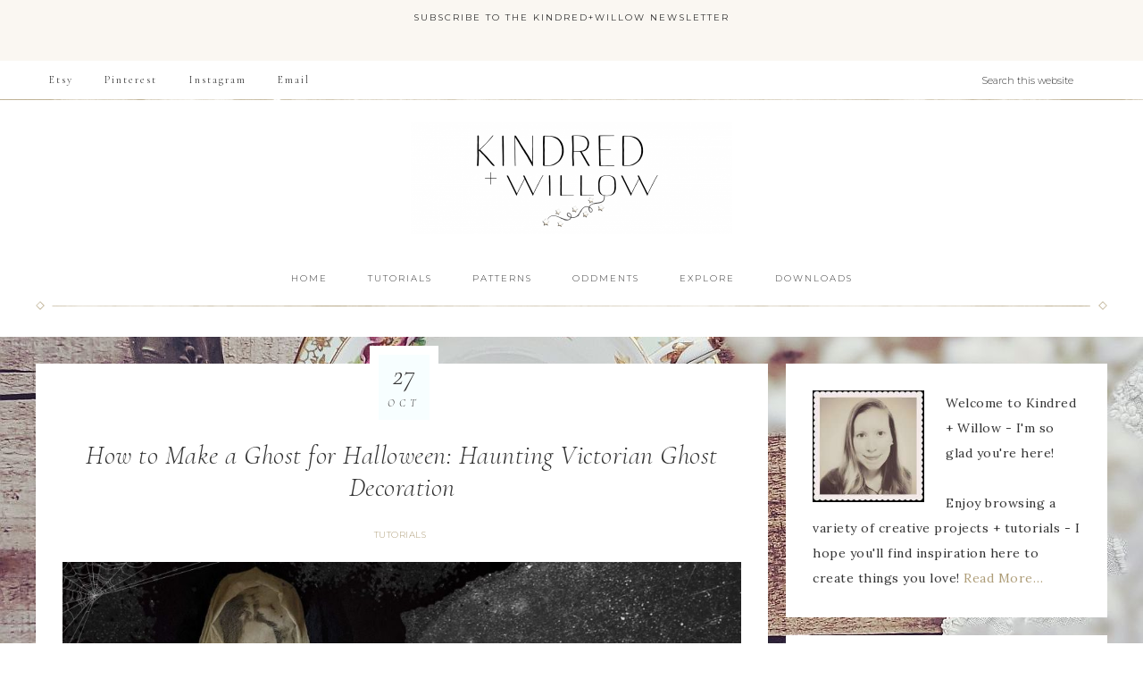

--- FILE ---
content_type: text/html; charset=UTF-8
request_url: https://www.kindredandwillow.com/2021/10/27/diy-haunting-victorian-ghost-decoration/
body_size: 31451
content:
<!DOCTYPE html>
<html lang="en-US">
<head >
<meta charset="UTF-8" />
<meta name="viewport" content="width=device-width, initial-scale=1" />
<meta name='robots' content='index, follow, max-image-preview:large, max-snippet:-1, max-video-preview:-1' />
<script>window._wca = window._wca || [];</script>
<style type="text/css">
.slide-excerpt { width: 33%; }
.slide-excerpt { bottom: 0; }
.slide-excerpt { right: 0; }
.flexslider { max-width: 1200px; max-height: 600px; }
.slide-image { max-height: 600px; }
</style>
<style type="text/css">
@media only screen
and (min-device-width : 320px)
and (max-device-width : 480px) {
.slide-excerpt { display: none !important; }
}
</style> 
<!-- This site is optimized with the Yoast SEO plugin v23.6 - https://yoast.com/wordpress/plugins/seo/ -->
<title>How to Make a Ghost for Halloween: Haunting Victorian Ghost Decoration - Kindred + Willow</title>
<link rel="canonical" href="https://www.kindredandwillow.com/2021/10/27/diy-haunting-victorian-ghost-decoration/" />
<meta property="og:locale" content="en_US" />
<meta property="og:type" content="article" />
<meta property="og:title" content="How to Make a Ghost for Halloween: Haunting Victorian Ghost Decoration - Kindred + Willow" />
<meta property="og:description" content="At our house, we love making homemade Hallowe&#8217;en decorations! Who needs store-bought plastic stuff when you can easily make your own haunting decorations that look great and are so fun to make? The wonderful thing about Hallowe&#8217;en decorations in particular is that they don&#8217;t need to look perfect &#8211; they can be as messy as ... Read More about How to Make a Ghost for Halloween: Haunting Victorian Ghost Decoration" />
<meta property="og:url" content="https://www.kindredandwillow.com/2021/10/27/diy-haunting-victorian-ghost-decoration/" />
<meta property="og:site_name" content="Kindred + Willow" />
<meta property="article:published_time" content="2021-10-27T19:46:06+00:00" />
<meta property="article:modified_time" content="2022-10-17T18:21:09+00:00" />
<meta property="og:image" content="https://www.kindredandwillow.com/wp-content/uploads/2021/10/ghost-featured-image.jpg" />
<meta property="og:image:width" content="1200" />
<meta property="og:image:height" content="900" />
<meta property="og:image:type" content="image/jpeg" />
<meta name="author" content="Kindred+Willow" />
<meta name="twitter:card" content="summary_large_image" />
<meta name="twitter:label1" content="Written by" />
<meta name="twitter:data1" content="Kindred+Willow" />
<meta name="twitter:label2" content="Est. reading time" />
<meta name="twitter:data2" content="22 minutes" />
<script type="application/ld+json" class="yoast-schema-graph">{"@context":"https://schema.org","@graph":[{"@type":"WebPage","@id":"https://www.kindredandwillow.com/2021/10/27/diy-haunting-victorian-ghost-decoration/","url":"https://www.kindredandwillow.com/2021/10/27/diy-haunting-victorian-ghost-decoration/","name":"How to Make a Ghost for Halloween: Haunting Victorian Ghost Decoration - Kindred + Willow","isPartOf":{"@id":"https://www.kindredandwillow.com/#website"},"primaryImageOfPage":{"@id":"https://www.kindredandwillow.com/2021/10/27/diy-haunting-victorian-ghost-decoration/#primaryimage"},"image":{"@id":"https://www.kindredandwillow.com/2021/10/27/diy-haunting-victorian-ghost-decoration/#primaryimage"},"thumbnailUrl":"https://www.kindredandwillow.com/wp-content/uploads/2021/10/ghost-featured-image.jpg","datePublished":"2021-10-27T19:46:06+00:00","dateModified":"2022-10-17T18:21:09+00:00","author":{"@id":"https://www.kindredandwillow.com/#/schema/person/98f6d97414cc7b9523ebff4fecb1f7b4"},"breadcrumb":{"@id":"https://www.kindredandwillow.com/2021/10/27/diy-haunting-victorian-ghost-decoration/#breadcrumb"},"inLanguage":"en-US","potentialAction":[{"@type":"ReadAction","target":["https://www.kindredandwillow.com/2021/10/27/diy-haunting-victorian-ghost-decoration/"]}]},{"@type":"ImageObject","inLanguage":"en-US","@id":"https://www.kindredandwillow.com/2021/10/27/diy-haunting-victorian-ghost-decoration/#primaryimage","url":"https://www.kindredandwillow.com/wp-content/uploads/2021/10/ghost-featured-image.jpg","contentUrl":"https://www.kindredandwillow.com/wp-content/uploads/2021/10/ghost-featured-image.jpg","width":1200,"height":900},{"@type":"BreadcrumbList","@id":"https://www.kindredandwillow.com/2021/10/27/diy-haunting-victorian-ghost-decoration/#breadcrumb","itemListElement":[{"@type":"ListItem","position":1,"name":"Home","item":"https://www.kindredandwillow.com/"},{"@type":"ListItem","position":2,"name":"How to Make a Ghost for Halloween: Haunting Victorian Ghost Decoration"}]},{"@type":"WebSite","@id":"https://www.kindredandwillow.com/#website","url":"https://www.kindredandwillow.com/","name":"Kindred + Willow","description":"Happily Making by Hand ♥","potentialAction":[{"@type":"SearchAction","target":{"@type":"EntryPoint","urlTemplate":"https://www.kindredandwillow.com/?s={search_term_string}"},"query-input":{"@type":"PropertyValueSpecification","valueRequired":true,"valueName":"search_term_string"}}],"inLanguage":"en-US"},{"@type":"Person","@id":"https://www.kindredandwillow.com/#/schema/person/98f6d97414cc7b9523ebff4fecb1f7b4","name":"Kindred+Willow","image":{"@type":"ImageObject","inLanguage":"en-US","@id":"https://www.kindredandwillow.com/#/schema/person/image/","url":"https://secure.gravatar.com/avatar/fc2ea3242b497ae098f2228ac4f5a4ec?s=96&d=mm&r=g","contentUrl":"https://secure.gravatar.com/avatar/fc2ea3242b497ae098f2228ac4f5a4ec?s=96&d=mm&r=g","caption":"Kindred+Willow"},"description":"Welcome to Kindred + Willow - I'm so glad you're here! Enjoy browsing a variety of creative projects + tutorials - I hope you'll find inspiration here to create things you love!","sameAs":["https://kindredandwillow.com"],"url":"https://www.kindredandwillow.com/author/pauperhandmade/"}]}</script>
<!-- / Yoast SEO plugin. -->
<link rel='dns-prefetch' href='//www.kindredandwillow.com' />
<link rel='dns-prefetch' href='//stats.wp.com' />
<link rel='dns-prefetch' href='//maxcdn.bootstrapcdn.com' />
<link rel='dns-prefetch' href='//fonts.googleapis.com' />
<link rel='dns-prefetch' href='//unpkg.com' />
<link rel='dns-prefetch' href='//www.googletagmanager.com' />
<link rel='dns-prefetch' href='//pagead2.googlesyndication.com' />
<link rel="alternate" type="application/rss+xml" title="Kindred + Willow &raquo; Feed" href="https://www.kindredandwillow.com/feed/" />
<link rel="alternate" type="application/rss+xml" title="Kindred + Willow &raquo; Comments Feed" href="https://www.kindredandwillow.com/comments/feed/" />
<link rel="alternate" type="application/rss+xml" title="Kindred + Willow &raquo; Stories Feed" href="https://www.kindredandwillow.com/web-stories/feed/"><script type="text/javascript">
/* <![CDATA[ */
window._wpemojiSettings = {"baseUrl":"https:\/\/s.w.org\/images\/core\/emoji\/15.0.3\/72x72\/","ext":".png","svgUrl":"https:\/\/s.w.org\/images\/core\/emoji\/15.0.3\/svg\/","svgExt":".svg","source":{"concatemoji":"https:\/\/www.kindredandwillow.com\/wp-includes\/js\/wp-emoji-release.min.js?ver=6.6.4"}};
/*! This file is auto-generated */
!function(i,n){var o,s,e;function c(e){try{var t={supportTests:e,timestamp:(new Date).valueOf()};sessionStorage.setItem(o,JSON.stringify(t))}catch(e){}}function p(e,t,n){e.clearRect(0,0,e.canvas.width,e.canvas.height),e.fillText(t,0,0);var t=new Uint32Array(e.getImageData(0,0,e.canvas.width,e.canvas.height).data),r=(e.clearRect(0,0,e.canvas.width,e.canvas.height),e.fillText(n,0,0),new Uint32Array(e.getImageData(0,0,e.canvas.width,e.canvas.height).data));return t.every(function(e,t){return e===r[t]})}function u(e,t,n){switch(t){case"flag":return n(e,"\ud83c\udff3\ufe0f\u200d\u26a7\ufe0f","\ud83c\udff3\ufe0f\u200b\u26a7\ufe0f")?!1:!n(e,"\ud83c\uddfa\ud83c\uddf3","\ud83c\uddfa\u200b\ud83c\uddf3")&&!n(e,"\ud83c\udff4\udb40\udc67\udb40\udc62\udb40\udc65\udb40\udc6e\udb40\udc67\udb40\udc7f","\ud83c\udff4\u200b\udb40\udc67\u200b\udb40\udc62\u200b\udb40\udc65\u200b\udb40\udc6e\u200b\udb40\udc67\u200b\udb40\udc7f");case"emoji":return!n(e,"\ud83d\udc26\u200d\u2b1b","\ud83d\udc26\u200b\u2b1b")}return!1}function f(e,t,n){var r="undefined"!=typeof WorkerGlobalScope&&self instanceof WorkerGlobalScope?new OffscreenCanvas(300,150):i.createElement("canvas"),a=r.getContext("2d",{willReadFrequently:!0}),o=(a.textBaseline="top",a.font="600 32px Arial",{});return e.forEach(function(e){o[e]=t(a,e,n)}),o}function t(e){var t=i.createElement("script");t.src=e,t.defer=!0,i.head.appendChild(t)}"undefined"!=typeof Promise&&(o="wpEmojiSettingsSupports",s=["flag","emoji"],n.supports={everything:!0,everythingExceptFlag:!0},e=new Promise(function(e){i.addEventListener("DOMContentLoaded",e,{once:!0})}),new Promise(function(t){var n=function(){try{var e=JSON.parse(sessionStorage.getItem(o));if("object"==typeof e&&"number"==typeof e.timestamp&&(new Date).valueOf()<e.timestamp+604800&&"object"==typeof e.supportTests)return e.supportTests}catch(e){}return null}();if(!n){if("undefined"!=typeof Worker&&"undefined"!=typeof OffscreenCanvas&&"undefined"!=typeof URL&&URL.createObjectURL&&"undefined"!=typeof Blob)try{var e="postMessage("+f.toString()+"("+[JSON.stringify(s),u.toString(),p.toString()].join(",")+"));",r=new Blob([e],{type:"text/javascript"}),a=new Worker(URL.createObjectURL(r),{name:"wpTestEmojiSupports"});return void(a.onmessage=function(e){c(n=e.data),a.terminate(),t(n)})}catch(e){}c(n=f(s,u,p))}t(n)}).then(function(e){for(var t in e)n.supports[t]=e[t],n.supports.everything=n.supports.everything&&n.supports[t],"flag"!==t&&(n.supports.everythingExceptFlag=n.supports.everythingExceptFlag&&n.supports[t]);n.supports.everythingExceptFlag=n.supports.everythingExceptFlag&&!n.supports.flag,n.DOMReady=!1,n.readyCallback=function(){n.DOMReady=!0}}).then(function(){return e}).then(function(){var e;n.supports.everything||(n.readyCallback(),(e=n.source||{}).concatemoji?t(e.concatemoji):e.wpemoji&&e.twemoji&&(t(e.twemoji),t(e.wpemoji)))}))}((window,document),window._wpemojiSettings);
/* ]]> */
</script>
<!-- <link rel='stylesheet' id='atomic-blocks-fontawesome-css' href='https://www.kindredandwillow.com/wp-content/plugins/atomic-blocks/dist/assets/fontawesome/css/all.min.css?ver=1626633643' type='text/css' media='all' /> -->
<!-- <link rel='stylesheet' id='genesis-blocks-style-css-css' href='https://www.kindredandwillow.com/wp-content/plugins/genesis-blocks/dist/style-blocks.build.css?ver=1726429826' type='text/css' media='all' /> -->
<!-- <link rel='stylesheet' id='wc-stripe-blocks-checkout-style-css' href='https://www.kindredandwillow.com/wp-content/plugins/woocommerce-gateway-stripe/build/upe_blocks.css?ver=3c3097398bec3b679bd640b2ff5b4e50' type='text/css' media='all' /> -->
<!-- <link rel='stylesheet' id='sbr_styles-css' href='https://www.kindredandwillow.com/wp-content/plugins/reviews-feed/assets/css/sbr-styles.css?ver=1.2.0' type='text/css' media='all' /> -->
<!-- <link rel='stylesheet' id='sbi_styles-css' href='https://www.kindredandwillow.com/wp-content/plugins/instagram-feed/css/sbi-styles.min.css?ver=6.5.1' type='text/css' media='all' /> -->
<!-- <link rel='stylesheet' id='genesis-simple-share-plugin-css-css' href='https://www.kindredandwillow.com/wp-content/plugins/genesis-simple-share/assets/css/share.min.css?ver=0.1.0' type='text/css' media='all' /> -->
<!-- <link rel='stylesheet' id='genesis-simple-share-genericons-css-css' href='https://www.kindredandwillow.com/wp-content/plugins/genesis-simple-share/assets/css/genericons.min.css?ver=0.1.0' type='text/css' media='all' /> -->
<!-- <link rel='stylesheet' id='refined-theme-css' href='https://www.kindredandwillow.com/wp-content/themes/refined-theme/style.css?ver=1.1.0' type='text/css' media='all' /> -->
<link rel="stylesheet" type="text/css" href="//www.kindredandwillow.com/wp-content/cache/wpfc-minified/l8m3cvqx/9t9ds.css" media="all"/>
<style id='refined-theme-inline-css' type='text/css'>
.sidebar .enews-widget,
.content article .custom-date,
div.ck_form,
.single-post .content article .custom-date,
.after-entry .enews-widget {
background-color: #f7feff;
}
.front-page-1 .featured-content .entry-header,
.woocommerce div.product .woocommerce-tabs ul.tabs li {
background-color: #f7feff !important;
}
</style>
<style id='wp-emoji-styles-inline-css' type='text/css'>
img.wp-smiley, img.emoji {
display: inline !important;
border: none !important;
box-shadow: none !important;
height: 1em !important;
width: 1em !important;
margin: 0 0.07em !important;
vertical-align: -0.1em !important;
background: none !important;
padding: 0 !important;
}
</style>
<!-- <link rel='stylesheet' id='wp-block-library-css' href='https://www.kindredandwillow.com/wp-includes/css/dist/block-library/style.min.css?ver=6.6.4' type='text/css' media='all' /> -->
<!-- <link rel='stylesheet' id='atomic-blocks-style-css-css' href='https://www.kindredandwillow.com/wp-content/plugins/atomic-blocks/dist/blocks.style.build.css?ver=1626633643' type='text/css' media='all' /> -->
<!-- <link rel='stylesheet' id='mediaelement-css' href='https://www.kindredandwillow.com/wp-includes/js/mediaelement/mediaelementplayer-legacy.min.css?ver=4.2.17' type='text/css' media='all' /> -->
<!-- <link rel='stylesheet' id='wp-mediaelement-css' href='https://www.kindredandwillow.com/wp-includes/js/mediaelement/wp-mediaelement.min.css?ver=6.6.4' type='text/css' media='all' /> -->
<link rel="stylesheet" type="text/css" href="//www.kindredandwillow.com/wp-content/cache/wpfc-minified/kaj7hojw/7xd5f.css" media="all"/>
<style id='jetpack-sharing-buttons-style-inline-css' type='text/css'>
.jetpack-sharing-buttons__services-list{display:flex;flex-direction:row;flex-wrap:wrap;gap:0;list-style-type:none;margin:5px;padding:0}.jetpack-sharing-buttons__services-list.has-small-icon-size{font-size:12px}.jetpack-sharing-buttons__services-list.has-normal-icon-size{font-size:16px}.jetpack-sharing-buttons__services-list.has-large-icon-size{font-size:24px}.jetpack-sharing-buttons__services-list.has-huge-icon-size{font-size:36px}@media print{.jetpack-sharing-buttons__services-list{display:none!important}}.editor-styles-wrapper .wp-block-jetpack-sharing-buttons{gap:0;padding-inline-start:0}ul.jetpack-sharing-buttons__services-list.has-background{padding:1.25em 2.375em}
</style>
<style id='classic-theme-styles-inline-css' type='text/css'>
/*! This file is auto-generated */
.wp-block-button__link{color:#fff;background-color:#32373c;border-radius:9999px;box-shadow:none;text-decoration:none;padding:calc(.667em + 2px) calc(1.333em + 2px);font-size:1.125em}.wp-block-file__button{background:#32373c;color:#fff;text-decoration:none}
</style>
<style id='global-styles-inline-css' type='text/css'>
:root{--wp--preset--aspect-ratio--square: 1;--wp--preset--aspect-ratio--4-3: 4/3;--wp--preset--aspect-ratio--3-4: 3/4;--wp--preset--aspect-ratio--3-2: 3/2;--wp--preset--aspect-ratio--2-3: 2/3;--wp--preset--aspect-ratio--16-9: 16/9;--wp--preset--aspect-ratio--9-16: 9/16;--wp--preset--color--black: #000000;--wp--preset--color--cyan-bluish-gray: #abb8c3;--wp--preset--color--white: #ffffff;--wp--preset--color--pale-pink: #f78da7;--wp--preset--color--vivid-red: #cf2e2e;--wp--preset--color--luminous-vivid-orange: #ff6900;--wp--preset--color--luminous-vivid-amber: #fcb900;--wp--preset--color--light-green-cyan: #7bdcb5;--wp--preset--color--vivid-green-cyan: #00d084;--wp--preset--color--pale-cyan-blue: #8ed1fc;--wp--preset--color--vivid-cyan-blue: #0693e3;--wp--preset--color--vivid-purple: #9b51e0;--wp--preset--gradient--vivid-cyan-blue-to-vivid-purple: linear-gradient(135deg,rgba(6,147,227,1) 0%,rgb(155,81,224) 100%);--wp--preset--gradient--light-green-cyan-to-vivid-green-cyan: linear-gradient(135deg,rgb(122,220,180) 0%,rgb(0,208,130) 100%);--wp--preset--gradient--luminous-vivid-amber-to-luminous-vivid-orange: linear-gradient(135deg,rgba(252,185,0,1) 0%,rgba(255,105,0,1) 100%);--wp--preset--gradient--luminous-vivid-orange-to-vivid-red: linear-gradient(135deg,rgba(255,105,0,1) 0%,rgb(207,46,46) 100%);--wp--preset--gradient--very-light-gray-to-cyan-bluish-gray: linear-gradient(135deg,rgb(238,238,238) 0%,rgb(169,184,195) 100%);--wp--preset--gradient--cool-to-warm-spectrum: linear-gradient(135deg,rgb(74,234,220) 0%,rgb(151,120,209) 20%,rgb(207,42,186) 40%,rgb(238,44,130) 60%,rgb(251,105,98) 80%,rgb(254,248,76) 100%);--wp--preset--gradient--blush-light-purple: linear-gradient(135deg,rgb(255,206,236) 0%,rgb(152,150,240) 100%);--wp--preset--gradient--blush-bordeaux: linear-gradient(135deg,rgb(254,205,165) 0%,rgb(254,45,45) 50%,rgb(107,0,62) 100%);--wp--preset--gradient--luminous-dusk: linear-gradient(135deg,rgb(255,203,112) 0%,rgb(199,81,192) 50%,rgb(65,88,208) 100%);--wp--preset--gradient--pale-ocean: linear-gradient(135deg,rgb(255,245,203) 0%,rgb(182,227,212) 50%,rgb(51,167,181) 100%);--wp--preset--gradient--electric-grass: linear-gradient(135deg,rgb(202,248,128) 0%,rgb(113,206,126) 100%);--wp--preset--gradient--midnight: linear-gradient(135deg,rgb(2,3,129) 0%,rgb(40,116,252) 100%);--wp--preset--font-size--small: 12px;--wp--preset--font-size--medium: 20px;--wp--preset--font-size--large: 20px;--wp--preset--font-size--x-large: 42px;--wp--preset--font-size--normal: 16px;--wp--preset--font-size--larger: 24px;--wp--preset--font-family--inter: "Inter", sans-serif;--wp--preset--font-family--cardo: Cardo;--wp--preset--spacing--20: 0.44rem;--wp--preset--spacing--30: 0.67rem;--wp--preset--spacing--40: 1rem;--wp--preset--spacing--50: 1.5rem;--wp--preset--spacing--60: 2.25rem;--wp--preset--spacing--70: 3.38rem;--wp--preset--spacing--80: 5.06rem;--wp--preset--shadow--natural: 6px 6px 9px rgba(0, 0, 0, 0.2);--wp--preset--shadow--deep: 12px 12px 50px rgba(0, 0, 0, 0.4);--wp--preset--shadow--sharp: 6px 6px 0px rgba(0, 0, 0, 0.2);--wp--preset--shadow--outlined: 6px 6px 0px -3px rgba(255, 255, 255, 1), 6px 6px rgba(0, 0, 0, 1);--wp--preset--shadow--crisp: 6px 6px 0px rgba(0, 0, 0, 1);}:where(.is-layout-flex){gap: 0.5em;}:where(.is-layout-grid){gap: 0.5em;}body .is-layout-flex{display: flex;}.is-layout-flex{flex-wrap: wrap;align-items: center;}.is-layout-flex > :is(*, div){margin: 0;}body .is-layout-grid{display: grid;}.is-layout-grid > :is(*, div){margin: 0;}:where(.wp-block-columns.is-layout-flex){gap: 2em;}:where(.wp-block-columns.is-layout-grid){gap: 2em;}:where(.wp-block-post-template.is-layout-flex){gap: 1.25em;}:where(.wp-block-post-template.is-layout-grid){gap: 1.25em;}.has-black-color{color: var(--wp--preset--color--black) !important;}.has-cyan-bluish-gray-color{color: var(--wp--preset--color--cyan-bluish-gray) !important;}.has-white-color{color: var(--wp--preset--color--white) !important;}.has-pale-pink-color{color: var(--wp--preset--color--pale-pink) !important;}.has-vivid-red-color{color: var(--wp--preset--color--vivid-red) !important;}.has-luminous-vivid-orange-color{color: var(--wp--preset--color--luminous-vivid-orange) !important;}.has-luminous-vivid-amber-color{color: var(--wp--preset--color--luminous-vivid-amber) !important;}.has-light-green-cyan-color{color: var(--wp--preset--color--light-green-cyan) !important;}.has-vivid-green-cyan-color{color: var(--wp--preset--color--vivid-green-cyan) !important;}.has-pale-cyan-blue-color{color: var(--wp--preset--color--pale-cyan-blue) !important;}.has-vivid-cyan-blue-color{color: var(--wp--preset--color--vivid-cyan-blue) !important;}.has-vivid-purple-color{color: var(--wp--preset--color--vivid-purple) !important;}.has-black-background-color{background-color: var(--wp--preset--color--black) !important;}.has-cyan-bluish-gray-background-color{background-color: var(--wp--preset--color--cyan-bluish-gray) !important;}.has-white-background-color{background-color: var(--wp--preset--color--white) !important;}.has-pale-pink-background-color{background-color: var(--wp--preset--color--pale-pink) !important;}.has-vivid-red-background-color{background-color: var(--wp--preset--color--vivid-red) !important;}.has-luminous-vivid-orange-background-color{background-color: var(--wp--preset--color--luminous-vivid-orange) !important;}.has-luminous-vivid-amber-background-color{background-color: var(--wp--preset--color--luminous-vivid-amber) !important;}.has-light-green-cyan-background-color{background-color: var(--wp--preset--color--light-green-cyan) !important;}.has-vivid-green-cyan-background-color{background-color: var(--wp--preset--color--vivid-green-cyan) !important;}.has-pale-cyan-blue-background-color{background-color: var(--wp--preset--color--pale-cyan-blue) !important;}.has-vivid-cyan-blue-background-color{background-color: var(--wp--preset--color--vivid-cyan-blue) !important;}.has-vivid-purple-background-color{background-color: var(--wp--preset--color--vivid-purple) !important;}.has-black-border-color{border-color: var(--wp--preset--color--black) !important;}.has-cyan-bluish-gray-border-color{border-color: var(--wp--preset--color--cyan-bluish-gray) !important;}.has-white-border-color{border-color: var(--wp--preset--color--white) !important;}.has-pale-pink-border-color{border-color: var(--wp--preset--color--pale-pink) !important;}.has-vivid-red-border-color{border-color: var(--wp--preset--color--vivid-red) !important;}.has-luminous-vivid-orange-border-color{border-color: var(--wp--preset--color--luminous-vivid-orange) !important;}.has-luminous-vivid-amber-border-color{border-color: var(--wp--preset--color--luminous-vivid-amber) !important;}.has-light-green-cyan-border-color{border-color: var(--wp--preset--color--light-green-cyan) !important;}.has-vivid-green-cyan-border-color{border-color: var(--wp--preset--color--vivid-green-cyan) !important;}.has-pale-cyan-blue-border-color{border-color: var(--wp--preset--color--pale-cyan-blue) !important;}.has-vivid-cyan-blue-border-color{border-color: var(--wp--preset--color--vivid-cyan-blue) !important;}.has-vivid-purple-border-color{border-color: var(--wp--preset--color--vivid-purple) !important;}.has-vivid-cyan-blue-to-vivid-purple-gradient-background{background: var(--wp--preset--gradient--vivid-cyan-blue-to-vivid-purple) !important;}.has-light-green-cyan-to-vivid-green-cyan-gradient-background{background: var(--wp--preset--gradient--light-green-cyan-to-vivid-green-cyan) !important;}.has-luminous-vivid-amber-to-luminous-vivid-orange-gradient-background{background: var(--wp--preset--gradient--luminous-vivid-amber-to-luminous-vivid-orange) !important;}.has-luminous-vivid-orange-to-vivid-red-gradient-background{background: var(--wp--preset--gradient--luminous-vivid-orange-to-vivid-red) !important;}.has-very-light-gray-to-cyan-bluish-gray-gradient-background{background: var(--wp--preset--gradient--very-light-gray-to-cyan-bluish-gray) !important;}.has-cool-to-warm-spectrum-gradient-background{background: var(--wp--preset--gradient--cool-to-warm-spectrum) !important;}.has-blush-light-purple-gradient-background{background: var(--wp--preset--gradient--blush-light-purple) !important;}.has-blush-bordeaux-gradient-background{background: var(--wp--preset--gradient--blush-bordeaux) !important;}.has-luminous-dusk-gradient-background{background: var(--wp--preset--gradient--luminous-dusk) !important;}.has-pale-ocean-gradient-background{background: var(--wp--preset--gradient--pale-ocean) !important;}.has-electric-grass-gradient-background{background: var(--wp--preset--gradient--electric-grass) !important;}.has-midnight-gradient-background{background: var(--wp--preset--gradient--midnight) !important;}.has-small-font-size{font-size: var(--wp--preset--font-size--small) !important;}.has-medium-font-size{font-size: var(--wp--preset--font-size--medium) !important;}.has-large-font-size{font-size: var(--wp--preset--font-size--large) !important;}.has-x-large-font-size{font-size: var(--wp--preset--font-size--x-large) !important;}
:where(.wp-block-post-template.is-layout-flex){gap: 1.25em;}:where(.wp-block-post-template.is-layout-grid){gap: 1.25em;}
:where(.wp-block-columns.is-layout-flex){gap: 2em;}:where(.wp-block-columns.is-layout-grid){gap: 2em;}
:root :where(.wp-block-pullquote){font-size: 1.5em;line-height: 1.6;}
</style>
<!-- <link rel='stylesheet' id='ctf_styles-css' href='https://www.kindredandwillow.com/wp-content/plugins/custom-twitter-feeds/css/ctf-styles.min.css?ver=2.2.4' type='text/css' media='all' /> -->
<!-- <link rel='stylesheet' id='mailerlite_forms.css-css' href='https://www.kindredandwillow.com/wp-content/plugins/official-mailerlite-sign-up-forms/assets/css/mailerlite_forms.css?ver=1.7.13' type='text/css' media='all' /> -->
<!-- <link rel='stylesheet' id='stcr-font-awesome-css' href='https://www.kindredandwillow.com/wp-content/plugins/subscribe-to-comments-reloaded/includes/css/font-awesome.min.css?ver=6.6.4' type='text/css' media='all' /> -->
<!-- <link rel='stylesheet' id='stcr-style-css' href='https://www.kindredandwillow.com/wp-content/plugins/subscribe-to-comments-reloaded/includes/css/stcr-style.css?ver=6.6.4' type='text/css' media='all' /> -->
<!-- <link rel='stylesheet' id='woocommerce-layout-css' href='https://www.kindredandwillow.com/wp-content/plugins/woocommerce/assets/css/woocommerce-layout.css?ver=9.3.3' type='text/css' media='all' /> -->
<link rel="stylesheet" type="text/css" href="//www.kindredandwillow.com/wp-content/cache/wpfc-minified/kl10kyhe/4peuz.css" media="all"/>
<style id='woocommerce-layout-inline-css' type='text/css'>
.infinite-scroll .woocommerce-pagination {
display: none;
}
</style>
<!-- <link rel='stylesheet' id='woocommerce-smallscreen-css' href='https://www.kindredandwillow.com/wp-content/plugins/woocommerce/assets/css/woocommerce-smallscreen.css?ver=9.3.3' type='text/css' media='only screen and (max-width: 768px)' /> -->
<link rel="stylesheet" type="text/css" href="//www.kindredandwillow.com/wp-content/cache/wpfc-minified/20g0cmvh/5y2hw.css" media="only screen and (max-width: 768px)"/>
<!-- <link rel='stylesheet' id='woocommerce-general-css' href='https://www.kindredandwillow.com/wp-content/plugins/woocommerce/assets/css/woocommerce.css?ver=9.3.3' type='text/css' media='all' /> -->
<link rel="stylesheet" type="text/css" href="//www.kindredandwillow.com/wp-content/cache/wpfc-minified/1s9z52sz/5y2hw.css" media="all"/>
<style id='woocommerce-inline-inline-css' type='text/css'>
.woocommerce form .form-row .required { visibility: visible; }
</style>
<!-- <link rel='stylesheet' id='cff-css' href='https://www.kindredandwillow.com/wp-content/plugins/custom-facebook-feed/assets/css/cff-style.min.css?ver=4.2.5' type='text/css' media='all' /> -->
<link rel="stylesheet" type="text/css" href="//www.kindredandwillow.com/wp-content/cache/wpfc-minified/q8gpbkeo/4peuz.css" media="all"/>
<link rel='stylesheet' id='sb-font-awesome-css' href='https://maxcdn.bootstrapcdn.com/font-awesome/4.7.0/css/font-awesome.min.css?ver=6.6.4' type='text/css' media='all' />
<link rel='stylesheet' id='google-font-css' href='//fonts.googleapis.com/css?family=Cormorant+Garamond%3A300%2C300i%2C400%2C400i%7CLora%3A400%2C400i%2C700%2C700i%7CMontserrat%3A100%2C300%2C300i%2C400%2C400i%2C500%2C500i&#038;ver=6.6.4' type='text/css' media='all' />
<link rel='stylesheet' id='ionicons-css' href='//unpkg.com/ionicons@4.0.0/dist/css/ionicons.min.css?ver=1.1.0' type='text/css' media='all' />
<!-- <link rel='stylesheet' id='dashicons-css' href='https://www.kindredandwillow.com/wp-includes/css/dashicons.min.css?ver=6.6.4' type='text/css' media='all' /> -->
<!-- <link rel='stylesheet' id='refined-gutenberg-css' href='https://www.kindredandwillow.com/wp-content/themes/refined-theme/lib/gutenberg/front-end.css?ver=1.1.0' type='text/css' media='all' /> -->
<!-- <link rel='stylesheet' id='recent-posts-widget-with-thumbnails-public-style-css' href='https://www.kindredandwillow.com/wp-content/plugins/recent-posts-widget-with-thumbnails/public.css?ver=7.1.1' type='text/css' media='all' /> -->
<!-- <link rel='stylesheet' id='simple-social-icons-font-css' href='https://www.kindredandwillow.com/wp-content/plugins/simple-social-icons/css/style.css?ver=3.0.2' type='text/css' media='all' /> -->
<!-- <link rel='stylesheet' id='um_modal-css' href='https://www.kindredandwillow.com/wp-content/plugins/ultimate-member/assets/css/um-modal.min.css?ver=2.8.8' type='text/css' media='all' /> -->
<!-- <link rel='stylesheet' id='um_ui-css' href='https://www.kindredandwillow.com/wp-content/plugins/ultimate-member/assets/libs/jquery-ui/jquery-ui.min.css?ver=1.13.2' type='text/css' media='all' /> -->
<!-- <link rel='stylesheet' id='um_tipsy-css' href='https://www.kindredandwillow.com/wp-content/plugins/ultimate-member/assets/libs/tipsy/tipsy.min.css?ver=1.0.0a' type='text/css' media='all' /> -->
<!-- <link rel='stylesheet' id='um_raty-css' href='https://www.kindredandwillow.com/wp-content/plugins/ultimate-member/assets/libs/raty/um-raty.min.css?ver=2.6.0' type='text/css' media='all' /> -->
<!-- <link rel='stylesheet' id='select2-css' href='https://www.kindredandwillow.com/wp-content/plugins/ultimate-member/assets/libs/select2/select2.min.css?ver=4.0.13' type='text/css' media='all' /> -->
<!-- <link rel='stylesheet' id='um_fileupload-css' href='https://www.kindredandwillow.com/wp-content/plugins/ultimate-member/assets/css/um-fileupload.min.css?ver=2.8.8' type='text/css' media='all' /> -->
<!-- <link rel='stylesheet' id='um_confirm-css' href='https://www.kindredandwillow.com/wp-content/plugins/ultimate-member/assets/libs/um-confirm/um-confirm.min.css?ver=1.0' type='text/css' media='all' /> -->
<!-- <link rel='stylesheet' id='um_datetime-css' href='https://www.kindredandwillow.com/wp-content/plugins/ultimate-member/assets/libs/pickadate/default.min.css?ver=3.6.2' type='text/css' media='all' /> -->
<!-- <link rel='stylesheet' id='um_datetime_date-css' href='https://www.kindredandwillow.com/wp-content/plugins/ultimate-member/assets/libs/pickadate/default.date.min.css?ver=3.6.2' type='text/css' media='all' /> -->
<!-- <link rel='stylesheet' id='um_datetime_time-css' href='https://www.kindredandwillow.com/wp-content/plugins/ultimate-member/assets/libs/pickadate/default.time.min.css?ver=3.6.2' type='text/css' media='all' /> -->
<!-- <link rel='stylesheet' id='um_fonticons_ii-css' href='https://www.kindredandwillow.com/wp-content/plugins/ultimate-member/assets/libs/legacy/fonticons/fonticons-ii.min.css?ver=2.8.8' type='text/css' media='all' /> -->
<!-- <link rel='stylesheet' id='um_fonticons_fa-css' href='https://www.kindredandwillow.com/wp-content/plugins/ultimate-member/assets/libs/legacy/fonticons/fonticons-fa.min.css?ver=2.8.8' type='text/css' media='all' /> -->
<!-- <link rel='stylesheet' id='um_fontawesome-css' href='https://www.kindredandwillow.com/wp-content/plugins/ultimate-member/assets/css/um-fontawesome.min.css?ver=6.5.2' type='text/css' media='all' /> -->
<!-- <link rel='stylesheet' id='um_common-css' href='https://www.kindredandwillow.com/wp-content/plugins/ultimate-member/assets/css/common.min.css?ver=2.8.8' type='text/css' media='all' /> -->
<!-- <link rel='stylesheet' id='um_responsive-css' href='https://www.kindredandwillow.com/wp-content/plugins/ultimate-member/assets/css/um-responsive.min.css?ver=2.8.8' type='text/css' media='all' /> -->
<!-- <link rel='stylesheet' id='um_styles-css' href='https://www.kindredandwillow.com/wp-content/plugins/ultimate-member/assets/css/um-styles.min.css?ver=2.8.8' type='text/css' media='all' /> -->
<!-- <link rel='stylesheet' id='um_crop-css' href='https://www.kindredandwillow.com/wp-content/plugins/ultimate-member/assets/libs/cropper/cropper.min.css?ver=1.6.1' type='text/css' media='all' /> -->
<!-- <link rel='stylesheet' id='um_profile-css' href='https://www.kindredandwillow.com/wp-content/plugins/ultimate-member/assets/css/um-profile.min.css?ver=2.8.8' type='text/css' media='all' /> -->
<!-- <link rel='stylesheet' id='um_account-css' href='https://www.kindredandwillow.com/wp-content/plugins/ultimate-member/assets/css/um-account.min.css?ver=2.8.8' type='text/css' media='all' /> -->
<!-- <link rel='stylesheet' id='um_misc-css' href='https://www.kindredandwillow.com/wp-content/plugins/ultimate-member/assets/css/um-misc.min.css?ver=2.8.8' type='text/css' media='all' /> -->
<!-- <link rel='stylesheet' id='um_default_css-css' href='https://www.kindredandwillow.com/wp-content/plugins/ultimate-member/assets/css/um-old-default.min.css?ver=2.8.8' type='text/css' media='all' /> -->
<!-- <link rel='stylesheet' id='slider_styles-css' href='https://www.kindredandwillow.com/wp-content/plugins/genesis-responsive-slider/assets/style.css?ver=1.0.1' type='text/css' media='all' /> -->
<link rel="stylesheet" type="text/css" href="//www.kindredandwillow.com/wp-content/cache/wpfc-minified/qhyo5645/7xd5f.css" media="all"/>
<!--n2css--><script src='//www.kindredandwillow.com/wp-content/cache/wpfc-minified/f2uar400/7xjn8.js' type="text/javascript"></script>
<!-- <script type="text/javascript" src="https://www.kindredandwillow.com/wp-includes/js/jquery/jquery.min.js?ver=3.7.1" id="jquery-core-js"></script> -->
<!-- <script type="text/javascript" src="https://www.kindredandwillow.com/wp-includes/js/jquery/jquery-migrate.min.js?ver=3.4.1" id="jquery-migrate-js"></script> -->
<!-- <script type="text/javascript" src="https://www.kindredandwillow.com/wp-content/plugins/genesis-simple-share/assets/js/sharrre/jquery.sharrre.min.js?ver=0.1.0" id="genesis-simple-share-plugin-js-js"></script> -->
<!-- <script type="text/javascript" src="https://www.kindredandwillow.com/wp-content/plugins/genesis-simple-share/assets/js/waypoints.min.js?ver=0.1.0" id="genesis-simple-share-waypoint-js-js"></script> -->
<!-- <script type="text/javascript" src="https://www.kindredandwillow.com/wp-content/plugins/woocommerce/assets/js/jquery-blockui/jquery.blockUI.min.js?ver=2.7.0-wc.9.3.3" id="jquery-blockui-js" defer="defer" data-wp-strategy="defer"></script> -->
<script type="text/javascript" id="wc-add-to-cart-js-extra">
/* <![CDATA[ */
var wc_add_to_cart_params = {"ajax_url":"\/wp-admin\/admin-ajax.php","wc_ajax_url":"\/?wc-ajax=%%endpoint%%","i18n_view_cart":"View cart","cart_url":"https:\/\/www.kindredandwillow.com\/cart\/","is_cart":"","cart_redirect_after_add":"no"};
/* ]]> */
</script>
<script src='//www.kindredandwillow.com/wp-content/cache/wpfc-minified/dunaw9hj/7xd5f.js' type="text/javascript"></script>
<!-- <script type="text/javascript" src="https://www.kindredandwillow.com/wp-content/plugins/woocommerce/assets/js/frontend/add-to-cart.min.js?ver=9.3.3" id="wc-add-to-cart-js" defer="defer" data-wp-strategy="defer"></script> -->
<!-- <script type="text/javascript" src="https://www.kindredandwillow.com/wp-content/plugins/woocommerce/assets/js/js-cookie/js.cookie.min.js?ver=2.1.4-wc.9.3.3" id="js-cookie-js" defer="defer" data-wp-strategy="defer"></script> -->
<script type="text/javascript" id="woocommerce-js-extra">
/* <![CDATA[ */
var woocommerce_params = {"ajax_url":"\/wp-admin\/admin-ajax.php","wc_ajax_url":"\/?wc-ajax=%%endpoint%%"};
/* ]]> */
</script>
<script src='//www.kindredandwillow.com/wp-content/cache/wpfc-minified/kek98l38/7xd5f.js' type="text/javascript"></script>
<!-- <script type="text/javascript" src="https://www.kindredandwillow.com/wp-content/plugins/woocommerce/assets/js/frontend/woocommerce.min.js?ver=9.3.3" id="woocommerce-js" defer="defer" data-wp-strategy="defer"></script> -->
<script type="text/javascript" id="WCPAY_ASSETS-js-extra">
/* <![CDATA[ */
var wcpayAssets = {"url":"https:\/\/www.kindredandwillow.com\/wp-content\/plugins\/woocommerce-payments\/dist\/"};
/* ]]> */
</script>
<script type="text/javascript" src="https://stats.wp.com/s-202603.js" id="woocommerce-analytics-js" defer="defer" data-wp-strategy="defer"></script>
<script src='//www.kindredandwillow.com/wp-content/cache/wpfc-minified/1omya7id/60lk8.js' type="text/javascript"></script>
<!-- <script type="text/javascript" src="https://www.kindredandwillow.com/wp-content/themes/refined-theme/js/global.js?ver=1.0.0" id="refined-global-script-js"></script> -->
<!-- <script type="text/javascript" src="https://www.kindredandwillow.com/wp-content/plugins/ultimate-member/assets/js/um-gdpr.min.js?ver=2.8.8" id="um-gdpr-js"></script> -->
<link rel="https://api.w.org/" href="https://www.kindredandwillow.com/wp-json/" /><link rel="alternate" title="JSON" type="application/json" href="https://www.kindredandwillow.com/wp-json/wp/v2/posts/1392" /><link rel="EditURI" type="application/rsd+xml" title="RSD" href="https://www.kindredandwillow.com/xmlrpc.php?rsd" />
<meta name="generator" content="WordPress 6.6.4" />
<meta name="generator" content="WooCommerce 9.3.3" />
<link rel='shortlink' href='https://www.kindredandwillow.com/?p=1392' />
<link rel="alternate" title="oEmbed (JSON)" type="application/json+oembed" href="https://www.kindredandwillow.com/wp-json/oembed/1.0/embed?url=https%3A%2F%2Fwww.kindredandwillow.com%2F2021%2F10%2F27%2Fdiy-haunting-victorian-ghost-decoration%2F" />
<link rel="alternate" title="oEmbed (XML)" type="text/xml+oembed" href="https://www.kindredandwillow.com/wp-json/oembed/1.0/embed?url=https%3A%2F%2Fwww.kindredandwillow.com%2F2021%2F10%2F27%2Fdiy-haunting-victorian-ghost-decoration%2F&#038;format=xml" />
<!-- GA Google Analytics @ https://m0n.co/ga -->
<script async src="https://www.googletagmanager.com/gtag/js?id=UA-26974389-1"></script>
<script>
window.dataLayer = window.dataLayer || [];
function gtag(){dataLayer.push(arguments);}
gtag('js', new Date());
gtag('config', 'UA-26974389-1');
</script>
<meta name="generator" content="Site Kit by Google 1.137.0" />        <!-- MailerLite Universal -->
<script>
(function(w,d,e,u,f,l,n){w[f]=w[f]||function(){(w[f].q=w[f].q||[])
.push(arguments);},l=d.createElement(e),l.async=1,l.src=u,
n=d.getElementsByTagName(e)[0],n.parentNode.insertBefore(l,n);})
(window,document,'script','https://assets.mailerlite.com/js/universal.js','ml');
ml('account', '137782');
ml('enablePopups', true);
</script>
<!-- End MailerLite Universal -->
<style type="text/css">
.um_request_name {
display: none !important;
}
</style>
<style>img#wpstats{display:none}</style>
<link rel="pingback" href="https://www.kindredandwillow.com/xmlrpc.php" />
<style type="text/css">.site-title a { background: url(https://www.kindredandwillow.com/wp-content/uploads/2022/04/cropped-Kindred-Logo-with-stars-darker.png) no-repeat !important; }</style>
<!-- Hide "Latest Posts for" and "PauperHandmade Blog"/Blog Name headers) -->
<script>
jQuery(document).ready( function() {
jQuery('div.blog').first().children().find('h3').first().hide();
jQuery('div.blog').first().children().find('h4').first().hide();
})
</script>
<script>
<!-- Pinterest Save Button -->
<script async defer data-pin-hover="true" data-pin-tall="true" src="//assets.pinterest.com/js/pinit.js"></script>
<!-- Global site tag (gtag.js) - Google Analytics -->
<script async src="https://www.googletagmanager.com/gtag/js?id=G-R9N4WNQD1T"></script>
<script>
window.dataLayer = window.dataLayer || [];
function gtag(){dataLayer.push(arguments);}
gtag('js', new Date());
gtag('config', 'G-R9N4WNQD1T');
</script>
<!-- Global site tag (gtag.js) - Google Analytics -->
<script async src="https://www.googletagmanager.com/gtag/js?id=G-LWQRC4S7EW"></script>
<script>
window.dataLayer = window.dataLayer || [];
function gtag(){dataLayer.push(arguments);}
gtag('js', new Date());
gtag('config', 'G-LWQRC4S7EW');
</script>
<meta name="p:domain_verify" content="16fce926f891ffed188ceb0c79a665b9"/>
<noscript><style>.woocommerce-product-gallery{ opacity: 1 !important; }</style></noscript>
<!-- Google AdSense meta tags added by Site Kit -->
<meta name="google-adsense-platform-account" content="ca-host-pub-2644536267352236">
<meta name="google-adsense-platform-domain" content="sitekit.withgoogle.com">
<!-- End Google AdSense meta tags added by Site Kit -->
<style type="text/css" id="custom-background-css">
body.custom-background { background-color: #ffffff; }
</style>
<!-- Google AdSense snippet added by Site Kit -->
<script type="text/javascript" async="async" src="https://pagead2.googlesyndication.com/pagead/js/adsbygoogle.js?client=ca-pub-2825739289081340&amp;host=ca-host-pub-2644536267352236" crossorigin="anonymous"></script>
<!-- End Google AdSense snippet added by Site Kit -->
<style id='wp-fonts-local' type='text/css'>
@font-face{font-family:Inter;font-style:normal;font-weight:300 900;font-display:fallback;src:url('https://www.kindredandwillow.com/wp-content/plugins/woocommerce/assets/fonts/Inter-VariableFont_slnt,wght.woff2') format('woff2');font-stretch:normal;}
@font-face{font-family:Cardo;font-style:normal;font-weight:400;font-display:fallback;src:url('https://www.kindredandwillow.com/wp-content/plugins/woocommerce/assets/fonts/cardo_normal_400.woff2') format('woff2');}
</style>
<link rel="icon" href="https://www.kindredandwillow.com/wp-content/uploads/2025/08/cropped-Star-Silver-512-32x32.png" sizes="32x32" />
<link rel="icon" href="https://www.kindredandwillow.com/wp-content/uploads/2025/08/cropped-Star-Silver-512-192x192.png" sizes="192x192" />
<link rel="apple-touch-icon" href="https://www.kindredandwillow.com/wp-content/uploads/2025/08/cropped-Star-Silver-512-180x180.png" />
<meta name="msapplication-TileImage" content="https://www.kindredandwillow.com/wp-content/uploads/2025/08/cropped-Star-Silver-512-270x270.png" />
<style type="text/css" id="wp-custom-css">
.site-container { background-image: url('https://www.kindredandwillow.com/wp-content/uploads/2021/04/pauper-handmade-welcome.jpg'); }
.slide-excerpt {
width: auto !important;;
}		</style>
</head>
<body class="post-template-default single single-post postid-1392 single-format-standard custom-background wp-embed-responsive theme-genesis woocommerce-no-js custom-header header-image header-full-width content-sidebar genesis-breadcrumbs-hidden"><div class="announcement-widget widget-area"><div class="wrap"><section id="text-13" class="widget widget_text"><div class="widget-wrap"><h4 class="widget-title widgettitle">NEWSLETTER</h4>
<div class="textwidget"><p><button style='display:block; margin:0 auto; border-width:0px; padding:0px;' class="ml-onclick-form" onclick="ml('show', '0tyqUv', true)">Subscribe to the Kindred+Willow Newsletter</button></p>
</div>
</div></section>
</div></div><div class="site-container"><nav class="nav-primary" aria-label="Main"><div class="wrap"><ul id="menu-social-links-menu" class="menu genesis-nav-menu menu-primary"><li id="menu-item-48" class="etsy menu-item menu-item-type-custom menu-item-object-custom menu-item-48"><a href="https://www.etsy.com/ca/shop/LittleWillowPress" data-ps2id-api="true"><span >Etsy</span></a></li>
<li id="menu-item-129" class="pinterest menu-item menu-item-type-custom menu-item-object-custom menu-item-129"><a href="https://www.pinterest.ca/kindredandwillowblog" data-ps2id-api="true"><span >Pinterest</span></a></li>
<li id="menu-item-47" class="instagram menu-item menu-item-type-custom menu-item-object-custom menu-item-47"><a href="https://www.instagram.com/kindredandwillowblog/" data-ps2id-api="true"><span >Instagram</span></a></li>
<li id="menu-item-2872" class="email menu-item menu-item-type-custom menu-item-object-custom menu-item-2872"><a href="mailto:info@kindredandwillow.com" data-ps2id-api="true"><span >Email</span></a></li>
<li class="right search"><form class="search-form" method="get" action="https://www.kindredandwillow.com/" role="search"><input class="search-form-input" type="search" name="s" id="searchform-1" placeholder="Search this website"><input class="search-form-submit" type="submit" value="Search"><meta content="https://www.kindredandwillow.com/?s={s}"></form></li></ul></div></nav><header class="site-header"><div class="wrap"><div class="title-area"><p class="site-title"><a href="https://www.kindredandwillow.com/">Kindred + Willow</a></p></div></div></header><nav class="nav-secondary" aria-label="Secondary"><div class="wrap"><ul id="menu-top-menu" class="menu genesis-nav-menu menu-secondary"><li id="menu-item-3536" class="menu-item menu-item-type-custom menu-item-object-custom menu-item-home menu-item-3536"><a href="https://www.kindredandwillow.com" data-ps2id-api="true"><span >Home</span></a></li>
<li id="menu-item-1148" class="menu-item menu-item-type-post_type menu-item-object-page menu-item-1148"><a href="https://www.kindredandwillow.com/tutorials/" data-ps2id-api="true"><span >Tutorials</span></a></li>
<li id="menu-item-1147" class="menu-item menu-item-type-post_type menu-item-object-page menu-item-1147"><a href="https://www.kindredandwillow.com/patterns/" data-ps2id-api="true"><span >Patterns</span></a></li>
<li id="menu-item-1146" class="menu-item menu-item-type-post_type menu-item-object-page menu-item-1146"><a href="https://www.kindredandwillow.com/oddments/" data-ps2id-api="true"><span >Oddments</span></a></li>
<li id="menu-item-1140" class="menu-item menu-item-type-post_type menu-item-object-page menu-item-1140"><a href="https://www.kindredandwillow.com/tags/" data-ps2id-api="true"><span >Explore</span></a></li>
<li id="menu-item-1024" class="menu-item menu-item-type-taxonomy menu-item-object-post_tag menu-item-1024"><a href="https://www.kindredandwillow.com/tag/downloads/" data-ps2id-api="true"><span >Downloads</span></a></li>
</ul></div></nav><div class="site-inner"><div class="content-sidebar-wrap"><main class="content"><article class="post-1392 post type-post status-publish format-standard has-post-thumbnail category-diy-tutorials tag-chickenwire tag-crafting tag-diy tag-ghosts tag-halloween tag-handmade-halloween tag-solarfast tag-victorian entry" aria-label="How to Make a Ghost for Halloween: Haunting Victorian Ghost Decoration"><header class="entry-header"><h1 class="entry-title">How to Make a Ghost for Halloween: Haunting Victorian Ghost Decoration</h1>
<p class="entry-meta"><span class="entry-categories"><a href="https://www.kindredandwillow.com/category/diy-tutorials/" rel="category tag">Tutorials</a></span></p></header>		<div class="custom-date">
<span class="my-date-day"><time class="entry-time">27</time></span>
<span class="my-date-month"><time class="entry-time">Oct</time></span>
</div>
<div class="entry-content"><figure class="wp-block-image size-large"><img decoding="async" width="1024" height="768" src="https://www.kindredandwillow.com/wp-content/uploads/2022/04/ghost1-1024x768.jpg" alt="" class="wp-image-2376" srcset="https://www.kindredandwillow.com/wp-content/uploads/2022/04/ghost1-1024x768.jpg 1024w, https://www.kindredandwillow.com/wp-content/uploads/2022/04/ghost1-600x450.jpg 600w, https://www.kindredandwillow.com/wp-content/uploads/2022/04/ghost1-300x225.jpg 300w, https://www.kindredandwillow.com/wp-content/uploads/2022/04/ghost1-768x576.jpg 768w, https://www.kindredandwillow.com/wp-content/uploads/2022/04/ghost1-150x113.jpg 150w, https://www.kindredandwillow.com/wp-content/uploads/2022/04/ghost1.jpg 1200w" sizes="(max-width: 1024px) 100vw, 1024px" /></figure><p>At our house, we love making homemade Hallowe&#8217;en decorations! Who needs store-bought plastic stuff when you can easily make your own haunting decorations that look great and are so fun to make? </p><p>The wonderful thing about Hallowe&#8217;en decorations in particular is that they don&#8217;t need to look perfect &#8211; they can be as messy as you like and it doesn&#8217;t matter, since Hallowe&#8217;en is the time for the old and worn out &#8211; torn/dirty fabric, broken things &#8211; they can all make great spooky decorations! </p><p>When I was little we always made a scarecrow to sit on our porch by stuffing old clothes with leaves, then making a head and putting some old boots and a hat on him &#8211; it was such fun to see our scarecrow come to life. A little bit different every year, but his name was always the same &#8211; Clem!</p><p>This year I wanted to try making a haunting ghost. I knew I wanted it to look old-fashioned and definitely spooky! In previous years I&#8217;d seen figures made from chicken-wire and some draped in cheesecloth, though I knew I wanted mine to have a face, so I decided to incorporate using my newest favourite printing medium &#8211; <a href="https://www.jacquardproducts.com/solarfast" target="_blank" rel="noreferrer noopener">Solarfast</a>!</p><p>I&#8217;d never used chicken-wire for any purpose before, but it was quite fun to try and make a person-like form with. I learned the hard way that you should definitely wear gloves when working with chicken-wire as part way through cutting I realised I was dripping blood all over my photo backdrop! Luckily I found some gardening gloves to use and carried on. </p><p>I am quite pleased with how our ghost turned out! She looks very spooky hung up outside, especially if you illuminate her by positioning a light beneath.</p><p> Now, just where to store our life-sized ghost lady the rest of the year&#8230; </p><figure class="wp-block-image size-large"><img decoding="async" width="1024" height="768" src="https://www.kindredandwillow.com/wp-content/uploads/2022/04/ghost2-1024x768.jpg" alt="" class="wp-image-2377" srcset="https://www.kindredandwillow.com/wp-content/uploads/2022/04/ghost2-1024x768.jpg 1024w, https://www.kindredandwillow.com/wp-content/uploads/2022/04/ghost2-600x450.jpg 600w, https://www.kindredandwillow.com/wp-content/uploads/2022/04/ghost2-300x225.jpg 300w, https://www.kindredandwillow.com/wp-content/uploads/2022/04/ghost2-768x576.jpg 768w, https://www.kindredandwillow.com/wp-content/uploads/2022/04/ghost2-150x113.jpg 150w, https://www.kindredandwillow.com/wp-content/uploads/2022/04/ghost2.jpg 1200w" sizes="(max-width: 1024px) 100vw, 1024px" /></figure><figure class="wp-block-image size-large"><img loading="lazy" decoding="async" width="1024" height="791" src="https://www.kindredandwillow.com/wp-content/uploads/2022/04/ghost3-1024x791.jpg" alt="" class="wp-image-2378" srcset="https://www.kindredandwillow.com/wp-content/uploads/2022/04/ghost3-1024x791.jpg 1024w, https://www.kindredandwillow.com/wp-content/uploads/2022/04/ghost3-600x464.jpg 600w, https://www.kindredandwillow.com/wp-content/uploads/2022/04/ghost3-300x232.jpg 300w, https://www.kindredandwillow.com/wp-content/uploads/2022/04/ghost3-768x593.jpg 768w, https://www.kindredandwillow.com/wp-content/uploads/2022/04/ghost3-150x116.jpg 150w, https://www.kindredandwillow.com/wp-content/uploads/2022/04/ghost3.jpg 1200w" sizes="(max-width: 1024px) 100vw, 1024px" /></figure><figure class="wp-block-image size-large"><img loading="lazy" decoding="async" width="1024" height="791" src="https://www.kindredandwillow.com/wp-content/uploads/2022/04/ghost4-1024x791.jpg" alt="" class="wp-image-2379" srcset="https://www.kindredandwillow.com/wp-content/uploads/2022/04/ghost4-1024x791.jpg 1024w, https://www.kindredandwillow.com/wp-content/uploads/2022/04/ghost4-600x464.jpg 600w, https://www.kindredandwillow.com/wp-content/uploads/2022/04/ghost4-300x232.jpg 300w, https://www.kindredandwillow.com/wp-content/uploads/2022/04/ghost4-768x593.jpg 768w, https://www.kindredandwillow.com/wp-content/uploads/2022/04/ghost4-150x116.jpg 150w, https://www.kindredandwillow.com/wp-content/uploads/2022/04/ghost4.jpg 1200w" sizes="(max-width: 1024px) 100vw, 1024px" /></figure><figure class="wp-block-image size-large"><img loading="lazy" decoding="async" width="1024" height="768" src="https://www.kindredandwillow.com/wp-content/uploads/2022/04/ghost5-1024x768.jpg" alt="" class="wp-image-2380" srcset="https://www.kindredandwillow.com/wp-content/uploads/2022/04/ghost5-1024x768.jpg 1024w, https://www.kindredandwillow.com/wp-content/uploads/2022/04/ghost5-600x450.jpg 600w, https://www.kindredandwillow.com/wp-content/uploads/2022/04/ghost5-300x225.jpg 300w, https://www.kindredandwillow.com/wp-content/uploads/2022/04/ghost5-768x576.jpg 768w, https://www.kindredandwillow.com/wp-content/uploads/2022/04/ghost5-150x113.jpg 150w, https://www.kindredandwillow.com/wp-content/uploads/2022/04/ghost5.jpg 1200w" sizes="(max-width: 1024px) 100vw, 1024px" /></figure><h2 class="wp-block-heading">how to make a diy haunting victorian ghost </h2><h2 class="has-normal-font-size wp-block-heading">using chickenwire &amp; cheesecloth</h2><p>You won&#8217;t need many materials to make this ghost, but it is a bit of an undertaking so you will need a bit of patience! You can also make your ghost without a face if you want to skip the Solarfast printing &#8211; I think it would look very spooky just with cheesecloth draped over the head!</p><h2 class="has-normal-font-size wp-block-heading">what you need</h2><h2 class="wp-block-heading" style="font-size:14px">for the ghost body &amp; Head</h2><ul class="wp-block-list"><li>Lots of cheesecloth &#8211; I used about 10 yards &#8211; 5 of higher quality and 5 cheap quality</li><li>Teabags for dyeing cheesecloth &#8211; 10</li><li>Chicken wire &#8211; I bought a roll that had 1 inch cells and was 18 inches x 25 feet</li><li>20 gauge wire (not totally necessary but handy for securing chicken wire together)</li><li>Heavy thread or fishing wire for hanging</li><li>Needle and thread</li><li>Head form or ball or something head-shaped to wrap chicken wire around</li></ul><h2 class="wp-block-heading" style="font-size:14px">for the ghost face</h2><ul class="wp-block-list"><li>Piece of cotton, muslin or linen for face about 12&#8243; x 12&#8243; (<em>prewash and dry fabric to prevent shrinkage</em> after printing)</li><li>Transparency sheets &#8211; 2 (8.5 x 11&#8243; size)</li><li>Solarfast dye</li><li>8.5 x 11&#8243; piece of glass for placing over transparency (optional)</li><li>High resolution vintage photo&#8230;or your own photo!</li><li>Piece of board or cardboard the size of the cotton piece</li><li>Sewing clips or clothes pins </li></ul><h2 class="wp-block-heading" style="font-size:14px">tools</h2><ul class="wp-block-list"><li>Wire cutters</li><li>Work gloves or gardening gloves</li><li>Scissors</li><li>Sponge</li><li>Paintbrush</li></ul><h2 class="wp-block-heading">diy Haunting ghost &#8211; Process</h2><h2 class="has-normal-font-size wp-block-heading">shaping the head</h2><figure class="wp-block-image size-large"><img loading="lazy" decoding="async" width="1024" height="763" src="https://kindredandwillow.com/wp-content/uploads/2021/10/ghost033-1024x763.jpg" alt="" class="wp-image-1402" srcset="https://www.kindredandwillow.com/wp-content/uploads/2021/10/ghost033-1024x763.jpg 1024w, https://www.kindredandwillow.com/wp-content/uploads/2021/10/ghost033-600x447.jpg 600w, https://www.kindredandwillow.com/wp-content/uploads/2021/10/ghost033-300x224.jpg 300w, https://www.kindredandwillow.com/wp-content/uploads/2021/10/ghost033-768x572.jpg 768w, https://www.kindredandwillow.com/wp-content/uploads/2021/10/ghost033-150x112.jpg 150w, https://www.kindredandwillow.com/wp-content/uploads/2021/10/ghost033.jpg 1200w" sizes="(max-width: 1024px) 100vw, 1024px" /></figure><p>Start by taking whatever you&#8217;re using for your head form &#8211; I&#8217;ve had this Styrofoam head for years and use it for many things, you can find them at Value Village for about $5. You&#8217;ll also need wire cutters and some kind of gloves to protect your hands.</p><figure class="wp-block-image size-large"><img loading="lazy" decoding="async" width="1024" height="768" src="https://kindredandwillow.com/wp-content/uploads/2021/10/ghost034-1024x768.jpg" alt="" class="wp-image-1403" srcset="https://www.kindredandwillow.com/wp-content/uploads/2021/10/ghost034-1024x768.jpg 1024w, https://www.kindredandwillow.com/wp-content/uploads/2021/10/ghost034-600x450.jpg 600w, https://www.kindredandwillow.com/wp-content/uploads/2021/10/ghost034-300x225.jpg 300w, https://www.kindredandwillow.com/wp-content/uploads/2021/10/ghost034-768x576.jpg 768w, https://www.kindredandwillow.com/wp-content/uploads/2021/10/ghost034-150x113.jpg 150w, https://www.kindredandwillow.com/wp-content/uploads/2021/10/ghost034.jpg 1200w" sizes="(max-width: 1024px) 100vw, 1024px" /></figure><p>Unroll the chicken wire and fit your head form inside. </p><figure class="wp-block-image size-large"><img loading="lazy" decoding="async" width="1024" height="768" src="https://kindredandwillow.com/wp-content/uploads/2021/10/ghost035-1024x768.jpg" alt="" class="wp-image-1404" srcset="https://www.kindredandwillow.com/wp-content/uploads/2021/10/ghost035-1024x768.jpg 1024w, https://www.kindredandwillow.com/wp-content/uploads/2021/10/ghost035-600x450.jpg 600w, https://www.kindredandwillow.com/wp-content/uploads/2021/10/ghost035-300x225.jpg 300w, https://www.kindredandwillow.com/wp-content/uploads/2021/10/ghost035-768x576.jpg 768w, https://www.kindredandwillow.com/wp-content/uploads/2021/10/ghost035-150x113.jpg 150w, https://www.kindredandwillow.com/wp-content/uploads/2021/10/ghost035.jpg 1200w" sizes="(max-width: 1024px) 100vw, 1024px" /></figure><p>Start cutting through the chicken wire &#8216;cells&#8217; at the point where the two ends meet, so that it fits snugly around the head.</p><figure class="wp-block-image size-large"><img loading="lazy" decoding="async" width="1024" height="768" src="https://kindredandwillow.com/wp-content/uploads/2021/10/ghost036-1024x768.jpg" alt="" class="wp-image-1405" srcset="https://www.kindredandwillow.com/wp-content/uploads/2021/10/ghost036-1024x768.jpg 1024w, https://www.kindredandwillow.com/wp-content/uploads/2021/10/ghost036-600x450.jpg 600w, https://www.kindredandwillow.com/wp-content/uploads/2021/10/ghost036-300x225.jpg 300w, https://www.kindredandwillow.com/wp-content/uploads/2021/10/ghost036-768x576.jpg 768w, https://www.kindredandwillow.com/wp-content/uploads/2021/10/ghost036-150x113.jpg 150w, https://www.kindredandwillow.com/wp-content/uploads/2021/10/ghost036.jpg 1200w" sizes="(max-width: 1024px) 100vw, 1024px" /></figure><p>Cut across the chicken wire about 3-4 inches above the top of the head. Carefully remove the head from the form and start folding the overlapping wires to secure. I cut another smaller piece of chicken wire to strengthen the top of the head to be sure it wouldn&#8217;t come apart when hanging the ghost up. </p><figure class="wp-block-image size-large"><img loading="lazy" decoding="async" width="1024" height="768" src="https://kindredandwillow.com/wp-content/uploads/2021/10/ghost060-1024x768.jpg" alt="" class="wp-image-1459" srcset="https://www.kindredandwillow.com/wp-content/uploads/2021/10/ghost060-1024x768.jpg 1024w, https://www.kindredandwillow.com/wp-content/uploads/2021/10/ghost060-600x450.jpg 600w, https://www.kindredandwillow.com/wp-content/uploads/2021/10/ghost060-300x225.jpg 300w, https://www.kindredandwillow.com/wp-content/uploads/2021/10/ghost060-768x576.jpg 768w, https://www.kindredandwillow.com/wp-content/uploads/2021/10/ghost060-150x113.jpg 150w, https://www.kindredandwillow.com/wp-content/uploads/2021/10/ghost060.jpg 1200w" sizes="(max-width: 1024px) 100vw, 1024px" /></figure><p>Set the head aside for now while you work on forming the body. </p><h2 class="has-normal-font-size wp-block-heading">forming the body</h2><figure class="wp-block-image size-large"><img loading="lazy" decoding="async" width="1024" height="723" src="https://kindredandwillow.com/wp-content/uploads/2021/10/ghost027-1024x723.jpg" alt="" class="wp-image-1406" srcset="https://www.kindredandwillow.com/wp-content/uploads/2021/10/ghost027-1024x723.jpg 1024w, https://www.kindredandwillow.com/wp-content/uploads/2021/10/ghost027-600x424.jpg 600w, https://www.kindredandwillow.com/wp-content/uploads/2021/10/ghost027-300x212.jpg 300w, https://www.kindredandwillow.com/wp-content/uploads/2021/10/ghost027-768x542.jpg 768w, https://www.kindredandwillow.com/wp-content/uploads/2021/10/ghost027-150x106.jpg 150w, https://www.kindredandwillow.com/wp-content/uploads/2021/10/ghost027.jpg 1200w" sizes="(max-width: 1024px) 100vw, 1024px" /></figure><p>For the body, you will need to cut a piece of chicken wire that is 24&#8243; x 36&#8243;. My chicken wire is 24&#8243; wide, so I cut a piece that was 36&#8243; long. Roll into a tube overlapping the long ends about 3-4 inches. Begin folding the cut wire edges over the wire cells where it meets to secure in place. </p><figure class="wp-block-image size-large"><img loading="lazy" decoding="async" width="1024" height="722" src="https://kindredandwillow.com/wp-content/uploads/2021/10/ghost028-1024x722.jpg" alt="" class="wp-image-1407" srcset="https://www.kindredandwillow.com/wp-content/uploads/2021/10/ghost028-1024x722.jpg 1024w, https://www.kindredandwillow.com/wp-content/uploads/2021/10/ghost028-600x423.jpg 600w, https://www.kindredandwillow.com/wp-content/uploads/2021/10/ghost028-300x212.jpg 300w, https://www.kindredandwillow.com/wp-content/uploads/2021/10/ghost028-768x541.jpg 768w, https://www.kindredandwillow.com/wp-content/uploads/2021/10/ghost028-150x106.jpg 150w, https://www.kindredandwillow.com/wp-content/uploads/2021/10/ghost028.jpg 1200w" sizes="(max-width: 1024px) 100vw, 1024px" /></figure><p>Now you&#8217;ll start bending on the wire to form a body shape &#8211; push in near the middle for the waist and at the top to form the shoulders.</p><figure class="wp-block-image size-large"><img loading="lazy" decoding="async" width="1024" height="717" src="https://kindredandwillow.com/wp-content/uploads/2021/10/ghost029-1024x717.jpg" alt="" class="wp-image-1408" srcset="https://www.kindredandwillow.com/wp-content/uploads/2021/10/ghost029-1024x717.jpg 1024w, https://www.kindredandwillow.com/wp-content/uploads/2021/10/ghost029-600x420.jpg 600w, https://www.kindredandwillow.com/wp-content/uploads/2021/10/ghost029-300x210.jpg 300w, https://www.kindredandwillow.com/wp-content/uploads/2021/10/ghost029-768x538.jpg 768w, https://www.kindredandwillow.com/wp-content/uploads/2021/10/ghost029-150x105.jpg 150w, https://www.kindredandwillow.com/wp-content/uploads/2021/10/ghost029.jpg 1200w" sizes="(max-width: 1024px) 100vw, 1024px" /></figure><p>Now take your head shape and place it on the shoulders and start bending the open wires around each other to secure. You can snip open some of the cells to make it easier to wrap the wires around one another. You can also use some of the 20 gauge wire if you have it to help secure the chicken wire together.</p><figure class="wp-block-image size-large"><img loading="lazy" decoding="async" width="1024" height="734" src="https://kindredandwillow.com/wp-content/uploads/2021/10/ghost030-1024x734.jpg" alt="" class="wp-image-1409" srcset="https://www.kindredandwillow.com/wp-content/uploads/2021/10/ghost030-1024x734.jpg 1024w, https://www.kindredandwillow.com/wp-content/uploads/2021/10/ghost030-600x430.jpg 600w, https://www.kindredandwillow.com/wp-content/uploads/2021/10/ghost030-300x215.jpg 300w, https://www.kindredandwillow.com/wp-content/uploads/2021/10/ghost030-768x550.jpg 768w, https://www.kindredandwillow.com/wp-content/uploads/2021/10/ghost030-150x108.jpg 150w, https://www.kindredandwillow.com/wp-content/uploads/2021/10/ghost030.jpg 1200w" sizes="(max-width: 1024px) 100vw, 1024px" /></figure><p>Now on to forming the arms: cut a cut two pieces of chickenwire that are 12 inches by 26 inches. Roll each into a long tube and overlap edges about 3 inches at one end and 1 inch at the other end &#8211; one end will end up wider (the shoulder) and the other narrower (the hand end). </p><p>At the hand end, pinch wires together to make a hand shape. Pinch in near middle to make an elbow. </p><figure class="wp-block-image size-large"><img loading="lazy" decoding="async" width="1024" height="793" src="https://kindredandwillow.com/wp-content/uploads/2021/10/ghost31-1024x793.jpg" alt="" class="wp-image-1411" srcset="https://www.kindredandwillow.com/wp-content/uploads/2021/10/ghost31-1024x793.jpg 1024w, https://www.kindredandwillow.com/wp-content/uploads/2021/10/ghost31-600x465.jpg 600w, https://www.kindredandwillow.com/wp-content/uploads/2021/10/ghost31-300x232.jpg 300w, https://www.kindredandwillow.com/wp-content/uploads/2021/10/ghost31-768x595.jpg 768w, https://www.kindredandwillow.com/wp-content/uploads/2021/10/ghost31-150x116.jpg 150w, https://www.kindredandwillow.com/wp-content/uploads/2021/10/ghost31.jpg 1200w" sizes="(max-width: 1024px) 100vw, 1024px" /></figure><p>At the shoulder end of the arm, snip open some of the chicken wire cells and fold outwards. </p><figure class="wp-block-image size-large"><img loading="lazy" decoding="async" width="1024" height="768" src="https://kindredandwillow.com/wp-content/uploads/2021/10/ghost032-1024x768.jpg" alt="" class="wp-image-1412" srcset="https://www.kindredandwillow.com/wp-content/uploads/2021/10/ghost032-1024x768.jpg 1024w, https://www.kindredandwillow.com/wp-content/uploads/2021/10/ghost032-600x450.jpg 600w, https://www.kindredandwillow.com/wp-content/uploads/2021/10/ghost032-300x225.jpg 300w, https://www.kindredandwillow.com/wp-content/uploads/2021/10/ghost032-768x576.jpg 768w, https://www.kindredandwillow.com/wp-content/uploads/2021/10/ghost032-150x113.jpg 150w, https://www.kindredandwillow.com/wp-content/uploads/2021/10/ghost032.jpg 1200w" sizes="(max-width: 1024px) 100vw, 1024px" /></figure><p>Attach the arm to the body by placing the arm at one side near the shoulder area and folding the open wires over the cells on the body shape. Then bend the arm towards the front of the body. </p><figure class="wp-block-image size-large"><img loading="lazy" decoding="async" width="1024" height="691" src="https://kindredandwillow.com/wp-content/uploads/2021/10/ghost031-1-1024x691.jpg" alt="" class="wp-image-1413" srcset="https://www.kindredandwillow.com/wp-content/uploads/2021/10/ghost031-1-1024x691.jpg 1024w, https://www.kindredandwillow.com/wp-content/uploads/2021/10/ghost031-1-600x405.jpg 600w, https://www.kindredandwillow.com/wp-content/uploads/2021/10/ghost031-1-300x203.jpg 300w, https://www.kindredandwillow.com/wp-content/uploads/2021/10/ghost031-1-768x518.jpg 768w, https://www.kindredandwillow.com/wp-content/uploads/2021/10/ghost031-1-150x101.jpg 150w, https://www.kindredandwillow.com/wp-content/uploads/2021/10/ghost031-1.jpg 1200w" sizes="(max-width: 1024px) 100vw, 1024px" /></figure><p>Here is one arm attached. Don&#8217;t worry to much about the shape of it yet, you can do some more forming when everything is in place!</p><figure class="wp-block-image size-large"><img loading="lazy" decoding="async" width="1024" height="875" src="https://kindredandwillow.com/wp-content/uploads/2021/10/ghost024-1024x875.jpg" alt="" class="wp-image-1416" srcset="https://www.kindredandwillow.com/wp-content/uploads/2021/10/ghost024-1024x875.jpg 1024w, https://www.kindredandwillow.com/wp-content/uploads/2021/10/ghost024-600x513.jpg 600w, https://www.kindredandwillow.com/wp-content/uploads/2021/10/ghost024-300x256.jpg 300w, https://www.kindredandwillow.com/wp-content/uploads/2021/10/ghost024-768x656.jpg 768w, https://www.kindredandwillow.com/wp-content/uploads/2021/10/ghost024-150x128.jpg 150w, https://www.kindredandwillow.com/wp-content/uploads/2021/10/ghost024.jpg 1200w" sizes="(max-width: 1024px) 100vw, 1024px" /></figure><p></p><figure class="wp-block-image size-large"><img loading="lazy" decoding="async" width="1024" height="936" src="https://kindredandwillow.com/wp-content/uploads/2021/10/ghost025-1024x936.jpg" alt="" class="wp-image-1414" srcset="https://www.kindredandwillow.com/wp-content/uploads/2021/10/ghost025-1024x936.jpg 1024w, https://www.kindredandwillow.com/wp-content/uploads/2021/10/ghost025-600x549.jpg 600w, https://www.kindredandwillow.com/wp-content/uploads/2021/10/ghost025-300x274.jpg 300w, https://www.kindredandwillow.com/wp-content/uploads/2021/10/ghost025-768x702.jpg 768w, https://www.kindredandwillow.com/wp-content/uploads/2021/10/ghost025-150x137.jpg 150w, https://www.kindredandwillow.com/wp-content/uploads/2021/10/ghost025.jpg 1200w" sizes="(max-width: 1024px) 100vw, 1024px" /></figure><p>Front view of the finished chicken wire body form. </p><h2 class="has-normal-font-size wp-block-heading">optional: Adding Light inside the head to illuminate the face</h2><p>This part is optional! I had the idea to add a light inside the head to illuminate the face by placing a plastic battery-operated &#8216;tealight&#8217; inside. While it does light up the face a bit I think illuminating the ghost from underneath using a flashlight is a bit more effective. Here is how I added the tealight in case you want to try it..</p><figure class="wp-block-image size-large"><img loading="lazy" decoding="async" width="1024" height="772" src="https://kindredandwillow.com/wp-content/uploads/2021/10/ghost041-1024x772.jpg" alt="" class="wp-image-1431" srcset="https://www.kindredandwillow.com/wp-content/uploads/2021/10/ghost041-1024x772.jpg 1024w, https://www.kindredandwillow.com/wp-content/uploads/2021/10/ghost041-600x453.jpg 600w, https://www.kindredandwillow.com/wp-content/uploads/2021/10/ghost041-300x226.jpg 300w, https://www.kindredandwillow.com/wp-content/uploads/2021/10/ghost041-768x579.jpg 768w, https://www.kindredandwillow.com/wp-content/uploads/2021/10/ghost041-150x113.jpg 150w, https://www.kindredandwillow.com/wp-content/uploads/2021/10/ghost041.jpg 1200w" sizes="(max-width: 1024px) 100vw, 1024px" /></figure><p>First, open the cells at the top of the head.</p><figure class="wp-block-image size-large"><img loading="lazy" decoding="async" width="1024" height="674" src="https://kindredandwillow.com/wp-content/uploads/2021/10/ghost042-1024x674.jpg" alt="" class="wp-image-1432" srcset="https://www.kindredandwillow.com/wp-content/uploads/2021/10/ghost042-1024x674.jpg 1024w, https://www.kindredandwillow.com/wp-content/uploads/2021/10/ghost042-600x395.jpg 600w, https://www.kindredandwillow.com/wp-content/uploads/2021/10/ghost042-300x198.jpg 300w, https://www.kindredandwillow.com/wp-content/uploads/2021/10/ghost042-768x506.jpg 768w, https://www.kindredandwillow.com/wp-content/uploads/2021/10/ghost042-150x99.jpg 150w, https://www.kindredandwillow.com/wp-content/uploads/2021/10/ghost042.jpg 1200w" sizes="(max-width: 1024px) 100vw, 1024px" /></figure><p>Cut an extra piece of chicken wire that is approximately 6&#8243;x6&#8243;. Turn on your plastic tea light (these tea lights last quite a while so you can leave it on &#8211; once inside the head it might be too hard to get to to turn on from the outside). </p><figure class="wp-block-image size-large"><img loading="lazy" decoding="async" width="1024" height="729" src="https://kindredandwillow.com/wp-content/uploads/2021/10/ghost043-1024x729.jpg" alt="" class="wp-image-1433" srcset="https://www.kindredandwillow.com/wp-content/uploads/2021/10/ghost043-1024x729.jpg 1024w, https://www.kindredandwillow.com/wp-content/uploads/2021/10/ghost043-600x427.jpg 600w, https://www.kindredandwillow.com/wp-content/uploads/2021/10/ghost043-300x214.jpg 300w, https://www.kindredandwillow.com/wp-content/uploads/2021/10/ghost043-768x547.jpg 768w, https://www.kindredandwillow.com/wp-content/uploads/2021/10/ghost043-150x107.jpg 150w, https://www.kindredandwillow.com/wp-content/uploads/2021/10/ghost043.jpg 1200w" sizes="(max-width: 1024px) 100vw, 1024px" /></figure><p>Take the 6&#8243;x6&#8243; piece of chicken wire and attach one edge near the base of the inside of the head, place the tealight inside, then close the piece of chicken wire over the light and bend the top wires to close off. Close up the head again. </p><h2 class="has-normal-font-size wp-block-heading">creating a ghostly face</h2><figure class="wp-block-image size-large"><img loading="lazy" decoding="async" width="1024" height="795" src="https://www.kindredandwillow.com/wp-content/uploads/2022/04/ghost6-1024x795.jpg" alt="" class="wp-image-2381" srcset="https://www.kindredandwillow.com/wp-content/uploads/2022/04/ghost6-1024x795.jpg 1024w, https://www.kindredandwillow.com/wp-content/uploads/2022/04/ghost6-600x466.jpg 600w, https://www.kindredandwillow.com/wp-content/uploads/2022/04/ghost6-300x233.jpg 300w, https://www.kindredandwillow.com/wp-content/uploads/2022/04/ghost6-768x596.jpg 768w, https://www.kindredandwillow.com/wp-content/uploads/2022/04/ghost6-150x117.jpg 150w, https://www.kindredandwillow.com/wp-content/uploads/2022/04/ghost6.jpg 1200w" sizes="(max-width: 1024px) 100vw, 1024px" /></figure><p>To create the face I used a method of printing on cloth using Solarfast dye. You can see my other <a href="https://kindredandwillow.com/2021/09/19/how-to-make-a-diy-photo-t-shirt-with-solarfast-dye/" target="_blank" rel="noreferrer noopener">tutorial here</a> for further instructions on this method. Don&#8217;t forget to prewash your fabric to prevent it shrinking after you make your print &#8211; I forgot to prewash and my print turned out a little smaller than I hoped!</p><p>You will need a sunny or bright-ish day to do this printing since the dye develops under UV light. Overcast is okay too but the image will take longer to develop. Just make sure there&#8217;s no rain forecast!</p><p>Start by taking an image that will print to about the size of an 8.5 x 11&#8243; piece of paper and turning it into a negative. Solarfast has a<a href="https://www.jacquardsolarfast.com/" target="_blank" rel="noreferrer noopener"> handy negative generator</a> for making negatives. </p><p>Print out your negative image on a sheet of transparency. If all looks good, print out a second transparency negative (you&#8217;ll need two to make sure it&#8217;s dark enough). </p><figure class="wp-block-image size-large"><img loading="lazy" decoding="async" width="1024" height="771" src="https://www.kindredandwillow.com/wp-content/uploads/2022/04/ghost7-1024x771.jpg" alt="" class="wp-image-2382" srcset="https://www.kindredandwillow.com/wp-content/uploads/2022/04/ghost7-1024x771.jpg 1024w, https://www.kindredandwillow.com/wp-content/uploads/2022/04/ghost7-600x452.jpg 600w, https://www.kindredandwillow.com/wp-content/uploads/2022/04/ghost7-300x226.jpg 300w, https://www.kindredandwillow.com/wp-content/uploads/2022/04/ghost7-768x579.jpg 768w, https://www.kindredandwillow.com/wp-content/uploads/2022/04/ghost7-150x113.jpg 150w, https://www.kindredandwillow.com/wp-content/uploads/2022/04/ghost7.jpg 1200w" sizes="(max-width: 1024px) 100vw, 1024px" /></figure><p>Secure your two negatives together using a tiny bit of tape, making sure they are matched up exactly. Take your piece of cotton and mark on there where the corners of the negative are, this will help you see where you need to apply the Solarfast dye.</p><figure class="wp-block-image size-large"><img loading="lazy" decoding="async" width="1024" height="758" src="https://kindredandwillow.com/wp-content/uploads/2021/10/ghost020-1024x758.jpg" alt="" class="wp-image-1421" srcset="https://www.kindredandwillow.com/wp-content/uploads/2021/10/ghost020-1024x758.jpg 1024w, https://www.kindredandwillow.com/wp-content/uploads/2021/10/ghost020-600x444.jpg 600w, https://www.kindredandwillow.com/wp-content/uploads/2021/10/ghost020-300x222.jpg 300w, https://www.kindredandwillow.com/wp-content/uploads/2021/10/ghost020-768x568.jpg 768w, https://www.kindredandwillow.com/wp-content/uploads/2021/10/ghost020-150x111.jpg 150w, https://www.kindredandwillow.com/wp-content/uploads/2021/10/ghost020.jpg 1200w" sizes="(max-width: 1024px) 100vw, 1024px" /></figure><p>Take your bottle of Solarfast and give it a good shake. Place your piece of cotton onto an old board or piece of cardboard. </p><figure class="wp-block-image size-large"><img loading="lazy" decoding="async" width="1024" height="744" src="https://kindredandwillow.com/wp-content/uploads/2021/10/ghost021-1024x744.jpg" alt="" class="wp-image-1422" srcset="https://www.kindredandwillow.com/wp-content/uploads/2021/10/ghost021-1024x744.jpg 1024w, https://www.kindredandwillow.com/wp-content/uploads/2021/10/ghost021-600x436.jpg 600w, https://www.kindredandwillow.com/wp-content/uploads/2021/10/ghost021-300x218.jpg 300w, https://www.kindredandwillow.com/wp-content/uploads/2021/10/ghost021-768x558.jpg 768w, https://www.kindredandwillow.com/wp-content/uploads/2021/10/ghost021-150x109.jpg 150w, https://www.kindredandwillow.com/wp-content/uploads/2021/10/ghost021.jpg 1200w" sizes="(max-width: 1024px) 100vw, 1024px" /></figure><p>Pour a little of the dye into a small dish or cup. Apply the dye using a paintbrush or sponge all over the area where you marked off on your cotton. You want it covered completely but you don&#8217;t want it to be too wet either. Press with a rag or paper towel to soak up any excess. </p><figure class="wp-block-image size-large"><img loading="lazy" decoding="async" width="1024" height="760" src="https://kindredandwillow.com/wp-content/uploads/2021/10/ghost022-1024x760.jpg" alt="" class="wp-image-1423" srcset="https://www.kindredandwillow.com/wp-content/uploads/2021/10/ghost022-1024x760.jpg 1024w, https://www.kindredandwillow.com/wp-content/uploads/2021/10/ghost022-600x446.jpg 600w, https://www.kindredandwillow.com/wp-content/uploads/2021/10/ghost022-300x223.jpg 300w, https://www.kindredandwillow.com/wp-content/uploads/2021/10/ghost022-768x570.jpg 768w, https://www.kindredandwillow.com/wp-content/uploads/2021/10/ghost022-150x111.jpg 150w, https://www.kindredandwillow.com/wp-content/uploads/2021/10/ghost022.jpg 1200w" sizes="(max-width: 1024px) 100vw, 1024px" /></figure><p>Now place your transparency negative on top of the dye and then cover over with a piece of glass. If you don&#8217;t have glass, that&#8217;s okay, just make sure not to print on a very windy day or your negative might fly away! You could also secure the negative with a tiny bit of tape at the edges. </p><figure class="wp-block-image size-large"><img loading="lazy" decoding="async" width="1024" height="753" src="https://kindredandwillow.com/wp-content/uploads/2021/10/ghost023-1024x753.jpg" alt="" class="wp-image-1424" srcset="https://www.kindredandwillow.com/wp-content/uploads/2021/10/ghost023-1024x753.jpg 1024w, https://www.kindredandwillow.com/wp-content/uploads/2021/10/ghost023-600x441.jpg 600w, https://www.kindredandwillow.com/wp-content/uploads/2021/10/ghost023-300x221.jpg 300w, https://www.kindredandwillow.com/wp-content/uploads/2021/10/ghost023-768x564.jpg 768w, https://www.kindredandwillow.com/wp-content/uploads/2021/10/ghost023-150x110.jpg 150w, https://www.kindredandwillow.com/wp-content/uploads/2021/10/ghost023.jpg 1200w" sizes="(max-width: 1024px) 100vw, 1024px" /></figure><p>Time to take your photo printing bundle outside! I was printing with black dye on a pretty sunny day in October so I left it out in the sun for 30 minutes. Here is an <a href="https://static1.squarespace.com/static/5ac4eb022971149bb6d709d3/t/5c35002dc2241b8721c9ec89/1546977325551/SolarFast+Exposure+and+Color+Detail.pdf" target="_blank" rel="noreferrer noopener">exposure chart from Solarfast </a>which lists the various times needed for different ink colours. The photo above shows what it looked like after 30 minutes &#8211; you can see the developed ink around the edges of the transparency. </p><p><strong>Note:</strong> When the developing time is up, leave your negative in place until you get your print inside and away from UV light as it will keep developing and will make the parts you want to keep light develop darker. </p><figure class="wp-block-image size-large"><img loading="lazy" decoding="async" width="1024" height="773" src="https://www.kindredandwillow.com/wp-content/uploads/2022/04/ghost8-1024x773.jpg" alt="" class="wp-image-2383" srcset="https://www.kindredandwillow.com/wp-content/uploads/2022/04/ghost8-1024x773.jpg 1024w, https://www.kindredandwillow.com/wp-content/uploads/2022/04/ghost8-600x453.jpg 600w, https://www.kindredandwillow.com/wp-content/uploads/2022/04/ghost8-300x227.jpg 300w, https://www.kindredandwillow.com/wp-content/uploads/2022/04/ghost8-768x580.jpg 768w, https://www.kindredandwillow.com/wp-content/uploads/2022/04/ghost8-150x113.jpg 150w, https://www.kindredandwillow.com/wp-content/uploads/2022/04/ghost8.jpg 1200w" sizes="(max-width: 1024px) 100vw, 1024px" /></figure><p>Here is the print just after I&#8217;ve brought it inside. After removing the negative you need to wash out the Solarfast dye. I hand wash mine in hot water with regular detergent and it works out just fine. You can also wash out the dye in the sink and then throw your print in with the rest of a regular laundry load &#8211; I&#8217;ve never had the Solarfast do anything detrimental to my laundry, but you might not want to put it in with anything you don&#8217;t want damaged, just in case!</p><figure class="wp-block-image size-large"><img loading="lazy" decoding="async" width="1024" height="768" src="https://www.kindredandwillow.com/wp-content/uploads/2022/04/ghost9-1024x768.jpg" alt="" class="wp-image-2384" srcset="https://www.kindredandwillow.com/wp-content/uploads/2022/04/ghost9-1024x768.jpg 1024w, https://www.kindredandwillow.com/wp-content/uploads/2022/04/ghost9-600x450.jpg 600w, https://www.kindredandwillow.com/wp-content/uploads/2022/04/ghost9-300x225.jpg 300w, https://www.kindredandwillow.com/wp-content/uploads/2022/04/ghost9-768x576.jpg 768w, https://www.kindredandwillow.com/wp-content/uploads/2022/04/ghost9-150x113.jpg 150w, https://www.kindredandwillow.com/wp-content/uploads/2022/04/ghost9.jpg 1200w" sizes="(max-width: 1024px) 100vw, 1024px" /></figure><p>Here is my final print &#8211; printed with black Solarfast on white linen. I love how it turned out! Though it shrunk a tiny bit in the drying process &#8211; I forgot to prewash my fabric, oops!</p><figure class="wp-block-image size-large"><img loading="lazy" decoding="async" width="1024" height="799" src="https://www.kindredandwillow.com/wp-content/uploads/2022/04/ghost10-1024x799.jpg" alt="" class="wp-image-2385" srcset="https://www.kindredandwillow.com/wp-content/uploads/2022/04/ghost10-1024x799.jpg 1024w, https://www.kindredandwillow.com/wp-content/uploads/2022/04/ghost10-600x468.jpg 600w, https://www.kindredandwillow.com/wp-content/uploads/2022/04/ghost10-300x234.jpg 300w, https://www.kindredandwillow.com/wp-content/uploads/2022/04/ghost10-768x599.jpg 768w, https://www.kindredandwillow.com/wp-content/uploads/2022/04/ghost10-150x117.jpg 150w, https://www.kindredandwillow.com/wp-content/uploads/2022/04/ghost10.jpg 1200w" sizes="(max-width: 1024px) 100vw, 1024px" /></figure><p>Just to show the difference that different fabric and timing makes &#8211; I made this print previously, it was on cotton muslin fabric with a 20 minute exposure time on a sunny day, not under glass. </p><figure class="wp-block-image size-large"><img loading="lazy" decoding="async" width="1024" height="701" src="https://www.kindredandwillow.com/wp-content/uploads/2022/04/ghost11-1024x701.jpg" alt="" class="wp-image-2386" srcset="https://www.kindredandwillow.com/wp-content/uploads/2022/04/ghost11-1024x701.jpg 1024w, https://www.kindredandwillow.com/wp-content/uploads/2022/04/ghost11-600x411.jpg 600w, https://www.kindredandwillow.com/wp-content/uploads/2022/04/ghost11-300x206.jpg 300w, https://www.kindredandwillow.com/wp-content/uploads/2022/04/ghost11-768x526.jpg 768w, https://www.kindredandwillow.com/wp-content/uploads/2022/04/ghost11-150x103.jpg 150w, https://www.kindredandwillow.com/wp-content/uploads/2022/04/ghost11.jpg 1200w" sizes="(max-width: 1024px) 100vw, 1024px" /></figure><p>Here are the two prints side-by-side, you can see how much my new print (on the left) shrunk!</p><h2 class="has-normal-font-size wp-block-heading">putting your ghost all together</h2><figure class="wp-block-image size-large"><img loading="lazy" decoding="async" width="1024" height="823" src="https://kindredandwillow.com/wp-content/uploads/2021/10/ghost044-1024x823.jpg" alt="" class="wp-image-1435" srcset="https://www.kindredandwillow.com/wp-content/uploads/2021/10/ghost044-1024x823.jpg 1024w, https://www.kindredandwillow.com/wp-content/uploads/2021/10/ghost044-600x483.jpg 600w, https://www.kindredandwillow.com/wp-content/uploads/2021/10/ghost044-300x241.jpg 300w, https://www.kindredandwillow.com/wp-content/uploads/2021/10/ghost044-768x618.jpg 768w, https://www.kindredandwillow.com/wp-content/uploads/2021/10/ghost044-150x121.jpg 150w, https://www.kindredandwillow.com/wp-content/uploads/2021/10/ghost044.jpg 1200w" sizes="(max-width: 1024px) 100vw, 1024px" /></figure><p>Once your print is all washed and dried, it&#8217;s ready to attach to your ghost&#8217;s head. I first started by placing the fabric on the head and positioning it where it looked about right.</p><figure class="wp-block-image size-large"><img loading="lazy" decoding="async" width="1024" height="672" src="https://kindredandwillow.com/wp-content/uploads/2021/10/ghost045-1024x672.jpg" alt="" class="wp-image-1436" srcset="https://www.kindredandwillow.com/wp-content/uploads/2021/10/ghost045-1024x672.jpg 1024w, https://www.kindredandwillow.com/wp-content/uploads/2021/10/ghost045-600x394.jpg 600w, https://www.kindredandwillow.com/wp-content/uploads/2021/10/ghost045-300x197.jpg 300w, https://www.kindredandwillow.com/wp-content/uploads/2021/10/ghost045-768x504.jpg 768w, https://www.kindredandwillow.com/wp-content/uploads/2021/10/ghost045-150x99.jpg 150w, https://www.kindredandwillow.com/wp-content/uploads/2021/10/ghost045.jpg 1200w" sizes="(max-width: 1024px) 100vw, 1024px" /></figure><p>Next, use sewing clips or clothes pins to hold the cloth in place around the edges. </p><figure class="wp-block-image size-large"><img loading="lazy" decoding="async" width="1024" height="768" src="https://kindredandwillow.com/wp-content/uploads/2021/10/ghost046-1024x768.jpg" alt="" class="wp-image-1437" srcset="https://www.kindredandwillow.com/wp-content/uploads/2021/10/ghost046-1024x768.jpg 1024w, https://www.kindredandwillow.com/wp-content/uploads/2021/10/ghost046-600x450.jpg 600w, https://www.kindredandwillow.com/wp-content/uploads/2021/10/ghost046-300x225.jpg 300w, https://www.kindredandwillow.com/wp-content/uploads/2021/10/ghost046-768x576.jpg 768w, https://www.kindredandwillow.com/wp-content/uploads/2021/10/ghost046-150x113.jpg 150w, https://www.kindredandwillow.com/wp-content/uploads/2021/10/ghost046.jpg 1200w" sizes="(max-width: 1024px) 100vw, 1024px" /></figure><p>Using a needle and thread, make a few stitches at the edge of the cloth and then catch the chicken wire underneath to secure. Do this at a few points all around the head. I did a couple at the top and 2-3 around the sides. You can leave the bottom un-sewn as this will be covered by the cheesecloth. </p><h2 class="has-normal-font-size wp-block-heading">dressing the ghost</h2><p>Start by &#8216;tea-dyeing&#8217; all of your cheesecloth in 2-3 litres of boiling water with about 10 orange pekoe teabags. Leave in the tea about 1/2 an hour, rinse with cool water and hang to dry. Some cheese cloth is already a natural beige colour, so you can skip this step if you&#8217;re happy with the colour of your cheesecloth. Some of mine left as-is, the rest was very white so I tea-dyed it. </p><figure class="wp-block-image size-large"><img loading="lazy" decoding="async" width="1024" height="739" src="https://kindredandwillow.com/wp-content/uploads/2021/10/ghost047-1024x739.jpg" alt="" class="wp-image-1438" srcset="https://www.kindredandwillow.com/wp-content/uploads/2021/10/ghost047-1024x739.jpg 1024w, https://www.kindredandwillow.com/wp-content/uploads/2021/10/ghost047-600x433.jpg 600w, https://www.kindredandwillow.com/wp-content/uploads/2021/10/ghost047-300x217.jpg 300w, https://www.kindredandwillow.com/wp-content/uploads/2021/10/ghost047-768x554.jpg 768w, https://www.kindredandwillow.com/wp-content/uploads/2021/10/ghost047-150x108.jpg 150w, https://www.kindredandwillow.com/wp-content/uploads/2021/10/ghost047.jpg 1200w" sizes="(max-width: 1024px) 100vw, 1024px" /></figure><p>Once dry, take some of your cheesecloth and rip or cut a few strips. These are handy for tying the cheesecloth &#8216;clothing&#8217; to the body. </p><figure class="wp-block-image size-large"><img loading="lazy" decoding="async" width="1024" height="936" src="https://kindredandwillow.com/wp-content/uploads/2021/10/ghost026-2-1024x936.jpg" alt="" class="wp-image-1439" srcset="https://www.kindredandwillow.com/wp-content/uploads/2021/10/ghost026-2-1024x936.jpg 1024w, https://www.kindredandwillow.com/wp-content/uploads/2021/10/ghost026-2-600x549.jpg 600w, https://www.kindredandwillow.com/wp-content/uploads/2021/10/ghost026-2-300x274.jpg 300w, https://www.kindredandwillow.com/wp-content/uploads/2021/10/ghost026-2-768x702.jpg 768w, https://www.kindredandwillow.com/wp-content/uploads/2021/10/ghost026-2-150x137.jpg 150w, https://www.kindredandwillow.com/wp-content/uploads/2021/10/ghost026-2.jpg 1200w" sizes="(max-width: 1024px) 100vw, 1024px" /></figure><p>Cut a length of the higher quality cheesecloth for the first layer of clothing. You need a piece that will drape down both sides and extends a bit longer than the chicken wire body. Cut a hole about 7 inches in length in the middle centre of the cheese cloth. Fit this over the head. You can make some cuts and rips along the bottom edge of the fabric to make it look tattered. </p><figure class="wp-block-image size-large"><img loading="lazy" decoding="async" width="1024" height="768" src="https://kindredandwillow.com/wp-content/uploads/2021/10/ghost049-1024x768.jpg" alt="" class="wp-image-1441" srcset="https://www.kindredandwillow.com/wp-content/uploads/2021/10/ghost049-1024x768.jpg 1024w, https://www.kindredandwillow.com/wp-content/uploads/2021/10/ghost049-600x450.jpg 600w, https://www.kindredandwillow.com/wp-content/uploads/2021/10/ghost049-300x225.jpg 300w, https://www.kindredandwillow.com/wp-content/uploads/2021/10/ghost049-768x576.jpg 768w, https://www.kindredandwillow.com/wp-content/uploads/2021/10/ghost049-150x113.jpg 150w, https://www.kindredandwillow.com/wp-content/uploads/2021/10/ghost049.jpg 1200w" sizes="(max-width: 1024px) 100vw, 1024px" /></figure><p>At the underarms, roughly sew the fabric together down the length of the &#8216;gown&#8217;. You can use pretty big stitches as it doesn&#8217;t have to look pretty, just needs to hold together!</p><figure class="wp-block-image size-large"><img loading="lazy" decoding="async" width="1024" height="830" src="https://kindredandwillow.com/wp-content/uploads/2021/10/ghost048-1-1024x830.jpg" alt="" class="wp-image-1442" srcset="https://www.kindredandwillow.com/wp-content/uploads/2021/10/ghost048-1-1024x830.jpg 1024w, https://www.kindredandwillow.com/wp-content/uploads/2021/10/ghost048-1-600x487.jpg 600w, https://www.kindredandwillow.com/wp-content/uploads/2021/10/ghost048-1-300x243.jpg 300w, https://www.kindredandwillow.com/wp-content/uploads/2021/10/ghost048-1-768x623.jpg 768w, https://www.kindredandwillow.com/wp-content/uploads/2021/10/ghost048-1-150x122.jpg 150w, https://www.kindredandwillow.com/wp-content/uploads/2021/10/ghost048-1.jpg 1200w" sizes="(max-width: 1024px) 100vw, 1024px" /></figure><p>Using the higher quality cheese cloth again, cut two pieces of fabric to cover around the arms and hangs a few inches over the hands. Using the strips you cut, tie on the &#8216;sleeves&#8217; at the elbow and wrist area.</p><figure class="wp-block-image size-large"><img loading="lazy" decoding="async" width="1024" height="800" src="https://kindredandwillow.com/wp-content/uploads/2021/10/ghost057-1024x800.jpg" alt="" class="wp-image-1443" srcset="https://www.kindredandwillow.com/wp-content/uploads/2021/10/ghost057-1024x800.jpg 1024w, https://www.kindredandwillow.com/wp-content/uploads/2021/10/ghost057-600x469.jpg 600w, https://www.kindredandwillow.com/wp-content/uploads/2021/10/ghost057-300x235.jpg 300w, https://www.kindredandwillow.com/wp-content/uploads/2021/10/ghost057-768x600.jpg 768w, https://www.kindredandwillow.com/wp-content/uploads/2021/10/ghost057-150x117.jpg 150w, https://www.kindredandwillow.com/wp-content/uploads/2021/10/ghost057.jpg 1200w" sizes="(max-width: 1024px) 100vw, 1024px" /></figure><figure class="wp-block-image size-large"><img loading="lazy" decoding="async" width="1024" height="924" src="https://kindredandwillow.com/wp-content/uploads/2021/10/ghost050-1024x924.jpg" alt="" class="wp-image-1444" srcset="https://www.kindredandwillow.com/wp-content/uploads/2021/10/ghost050-1024x924.jpg 1024w, https://www.kindredandwillow.com/wp-content/uploads/2021/10/ghost050-600x542.jpg 600w, https://www.kindredandwillow.com/wp-content/uploads/2021/10/ghost050-300x271.jpg 300w, https://www.kindredandwillow.com/wp-content/uploads/2021/10/ghost050-768x693.jpg 768w, https://www.kindredandwillow.com/wp-content/uploads/2021/10/ghost050-150x135.jpg 150w, https://www.kindredandwillow.com/wp-content/uploads/2021/10/ghost050.jpg 1200w" sizes="(max-width: 1024px) 100vw, 1024px" /></figure><h2 class="has-normal-font-size wp-block-heading">adding a bonnet</h2><p>Cut a length of plain cotton, cheesecloth or muslin that is big enough to cover over the sides, top and back of the head in a sort of bonnet shape. The piece I used was about 20&#8243; x 22&#8243;. I sewed one edge to make a sort of front for the bonnet, placing the sewn edge at the front, around the face. Sew a few stitches to secure the bonnet to the face fabric. </p><figure class="wp-block-image size-large"><img loading="lazy" decoding="async" width="1024" height="760" src="https://kindredandwillow.com/wp-content/uploads/2021/10/ghost051-1024x760.jpg" alt="" class="wp-image-1445" srcset="https://www.kindredandwillow.com/wp-content/uploads/2021/10/ghost051-1024x760.jpg 1024w, https://www.kindredandwillow.com/wp-content/uploads/2021/10/ghost051-600x446.jpg 600w, https://www.kindredandwillow.com/wp-content/uploads/2021/10/ghost051-300x223.jpg 300w, https://www.kindredandwillow.com/wp-content/uploads/2021/10/ghost051-768x570.jpg 768w, https://www.kindredandwillow.com/wp-content/uploads/2021/10/ghost051-150x111.jpg 150w, https://www.kindredandwillow.com/wp-content/uploads/2021/10/ghost051.jpg 1200w" sizes="(max-width: 1024px) 100vw, 1024px" /></figure><p>You can just tuck some of the &#8216;bonnet&#8217; fabric into the cells of the chicken wire at the back, this seems to secure it well enough. </p><figure class="wp-block-image size-large"><img loading="lazy" decoding="async" width="1024" height="757" src="https://kindredandwillow.com/wp-content/uploads/2021/10/ghost054-1024x757.jpg" alt="" class="wp-image-1446" srcset="https://www.kindredandwillow.com/wp-content/uploads/2021/10/ghost054-1024x757.jpg 1024w, https://www.kindredandwillow.com/wp-content/uploads/2021/10/ghost054-600x444.jpg 600w, https://www.kindredandwillow.com/wp-content/uploads/2021/10/ghost054-300x222.jpg 300w, https://www.kindredandwillow.com/wp-content/uploads/2021/10/ghost054-768x568.jpg 768w, https://www.kindredandwillow.com/wp-content/uploads/2021/10/ghost054-150x111.jpg 150w, https://www.kindredandwillow.com/wp-content/uploads/2021/10/ghost054.jpg 1200w" sizes="(max-width: 1024px) 100vw, 1024px" /></figure><p>Here is the back bonnet with the fabric tucked into the chicken wire. </p><figure class="wp-block-image size-large"><img loading="lazy" decoding="async" width="1024" height="818" src="https://kindredandwillow.com/wp-content/uploads/2021/10/ghost052-1024x818.jpg" alt="" class="wp-image-1448" srcset="https://www.kindredandwillow.com/wp-content/uploads/2021/10/ghost052-1024x818.jpg 1024w, https://www.kindredandwillow.com/wp-content/uploads/2021/10/ghost052-600x480.jpg 600w, https://www.kindredandwillow.com/wp-content/uploads/2021/10/ghost052-300x240.jpg 300w, https://www.kindredandwillow.com/wp-content/uploads/2021/10/ghost052-768x614.jpg 768w, https://www.kindredandwillow.com/wp-content/uploads/2021/10/ghost052-150x120.jpg 150w, https://www.kindredandwillow.com/wp-content/uploads/2021/10/ghost052.jpg 1200w" sizes="(max-width: 1024px) 100vw, 1024px" /></figure><p>Here is the bonnet sewn in place with a few stitches at points around the face.</p><figure class="wp-block-image size-large"><img loading="lazy" decoding="async" width="1024" height="764" src="https://kindredandwillow.com/wp-content/uploads/2021/10/ghost055-1024x764.jpg" alt="" class="wp-image-1449" srcset="https://www.kindredandwillow.com/wp-content/uploads/2021/10/ghost055-1024x764.jpg 1024w, https://www.kindredandwillow.com/wp-content/uploads/2021/10/ghost055-600x448.jpg 600w, https://www.kindredandwillow.com/wp-content/uploads/2021/10/ghost055-300x224.jpg 300w, https://www.kindredandwillow.com/wp-content/uploads/2021/10/ghost055-768x573.jpg 768w, https://www.kindredandwillow.com/wp-content/uploads/2021/10/ghost055-150x112.jpg 150w, https://www.kindredandwillow.com/wp-content/uploads/2021/10/ghost055.jpg 1200w" sizes="(max-width: 1024px) 100vw, 1024px" /></figure><p>You can also use some of the cheesecloth strips you cut to tie around the neck to secure the bonnet better. </p><figure class="wp-block-image size-large"><img loading="lazy" decoding="async" width="1024" height="768" src="https://www.kindredandwillow.com/wp-content/uploads/2022/04/ghost12-1024x768.jpg" alt="" class="wp-image-2387" srcset="https://www.kindredandwillow.com/wp-content/uploads/2022/04/ghost12-1024x768.jpg 1024w, https://www.kindredandwillow.com/wp-content/uploads/2022/04/ghost12-600x450.jpg 600w, https://www.kindredandwillow.com/wp-content/uploads/2022/04/ghost12-300x225.jpg 300w, https://www.kindredandwillow.com/wp-content/uploads/2022/04/ghost12-768x576.jpg 768w, https://www.kindredandwillow.com/wp-content/uploads/2022/04/ghost12-150x113.jpg 150w, https://www.kindredandwillow.com/wp-content/uploads/2022/04/ghost12.jpg 1200w" sizes="(max-width: 1024px) 100vw, 1024px" /></figure><p>Continue layering on sheets of cheesecloth until you&#8217;re happy with the look of the ghost&#8217;s gown. I used layers of the thicker cheesecloth for the base layers and then layered the thinner cheesecloth over top. I draped some of the thinner cheesecloth over the head and face to create a veiled look. </p><figure class="wp-block-image size-large"><img loading="lazy" decoding="async" width="1024" height="791" src="https://www.kindredandwillow.com/wp-content/uploads/2022/04/ghost13-1024x791.jpg" alt="" class="wp-image-2388" srcset="https://www.kindredandwillow.com/wp-content/uploads/2022/04/ghost13-1024x791.jpg 1024w, https://www.kindredandwillow.com/wp-content/uploads/2022/04/ghost13-600x464.jpg 600w, https://www.kindredandwillow.com/wp-content/uploads/2022/04/ghost13-300x232.jpg 300w, https://www.kindredandwillow.com/wp-content/uploads/2022/04/ghost13-768x593.jpg 768w, https://www.kindredandwillow.com/wp-content/uploads/2022/04/ghost13-150x116.jpg 150w, https://www.kindredandwillow.com/wp-content/uploads/2022/04/ghost13.jpg 1200w" sizes="(max-width: 1024px) 100vw, 1024px" /></figure><p>The last thing to do is to add a string for hanging! I used some thick nylon shoe-making thread, but you could use anything that has a good amount of strength. Using a needle threaded with your strong thread, go into the fabric on the top of the head and go under some of the chicken wire and back up. Do this a couple times so you have a few loops to hang your ghost from. </p><p>And your Haunting Victorian Ghost is finished! Isn&#8217;t she lovely!? Hang her up outside, add a strategically placed flashlight behind for some illumination if you&#8217;d like, and you&#8217;re all ready to spook some little children&#8230;perhaps some adults too!</p><figure class="wp-block-image size-large"><img loading="lazy" decoding="async" width="1024" height="767" src="https://www.kindredandwillow.com/wp-content/uploads/2022/04/ghost14-1024x767.jpg" alt="" class="wp-image-2389" srcset="https://www.kindredandwillow.com/wp-content/uploads/2022/04/ghost14-1024x767.jpg 1024w, https://www.kindredandwillow.com/wp-content/uploads/2022/04/ghost14-600x450.jpg 600w, https://www.kindredandwillow.com/wp-content/uploads/2022/04/ghost14-300x225.jpg 300w, https://www.kindredandwillow.com/wp-content/uploads/2022/04/ghost14-768x575.jpg 768w, https://www.kindredandwillow.com/wp-content/uploads/2022/04/ghost14-150x112.jpg 150w, https://www.kindredandwillow.com/wp-content/uploads/2022/04/ghost14.jpg 1200w" sizes="(max-width: 1024px) 100vw, 1024px" /></figure><p>Try out different lighting to get just the right spooky effect!</p><figure class="wp-block-image size-large"><img loading="lazy" decoding="async" width="1024" height="768" src="https://www.kindredandwillow.com/wp-content/uploads/2022/04/ghost15-1-1024x768.jpg" alt="" class="wp-image-2391" srcset="https://www.kindredandwillow.com/wp-content/uploads/2022/04/ghost15-1-1024x768.jpg 1024w, https://www.kindredandwillow.com/wp-content/uploads/2022/04/ghost15-1-600x450.jpg 600w, https://www.kindredandwillow.com/wp-content/uploads/2022/04/ghost15-1-300x225.jpg 300w, https://www.kindredandwillow.com/wp-content/uploads/2022/04/ghost15-1-768x576.jpg 768w, https://www.kindredandwillow.com/wp-content/uploads/2022/04/ghost15-1-150x113.jpg 150w, https://www.kindredandwillow.com/wp-content/uploads/2022/04/ghost15-1.jpg 1200w" sizes="(max-width: 1024px) 100vw, 1024px" /></figure><figure class="wp-block-image size-large"><img loading="lazy" decoding="async" width="1024" height="768" src="https://www.kindredandwillow.com/wp-content/uploads/2022/04/ghost16-1024x768.jpg" alt="" class="wp-image-2392" srcset="https://www.kindredandwillow.com/wp-content/uploads/2022/04/ghost16-1024x768.jpg 1024w, https://www.kindredandwillow.com/wp-content/uploads/2022/04/ghost16-600x450.jpg 600w, https://www.kindredandwillow.com/wp-content/uploads/2022/04/ghost16-300x225.jpg 300w, https://www.kindredandwillow.com/wp-content/uploads/2022/04/ghost16-768x576.jpg 768w, https://www.kindredandwillow.com/wp-content/uploads/2022/04/ghost16-150x113.jpg 150w, https://www.kindredandwillow.com/wp-content/uploads/2022/04/ghost16.jpg 1200w" sizes="(max-width: 1024px) 100vw, 1024px" /></figure><figure class="wp-block-image size-large"><img loading="lazy" decoding="async" width="1024" height="768" src="https://www.kindredandwillow.com/wp-content/uploads/2022/04/ghost18-1024x768.jpg" alt="" class="wp-image-2394" srcset="https://www.kindredandwillow.com/wp-content/uploads/2022/04/ghost18-1024x768.jpg 1024w, https://www.kindredandwillow.com/wp-content/uploads/2022/04/ghost18-600x450.jpg 600w, https://www.kindredandwillow.com/wp-content/uploads/2022/04/ghost18-300x225.jpg 300w, https://www.kindredandwillow.com/wp-content/uploads/2022/04/ghost18-768x576.jpg 768w, https://www.kindredandwillow.com/wp-content/uploads/2022/04/ghost18-150x113.jpg 150w, https://www.kindredandwillow.com/wp-content/uploads/2022/04/ghost18.jpg 1200w" sizes="(max-width: 1024px) 100vw, 1024px" /></figure><figure class="wp-block-image size-large"><img loading="lazy" decoding="async" width="1024" height="768" src="https://www.kindredandwillow.com/wp-content/uploads/2022/04/ghost17-1024x768.jpg" alt="" class="wp-image-2393" srcset="https://www.kindredandwillow.com/wp-content/uploads/2022/04/ghost17-1024x768.jpg 1024w, https://www.kindredandwillow.com/wp-content/uploads/2022/04/ghost17-600x450.jpg 600w, https://www.kindredandwillow.com/wp-content/uploads/2022/04/ghost17-300x225.jpg 300w, https://www.kindredandwillow.com/wp-content/uploads/2022/04/ghost17-768x576.jpg 768w, https://www.kindredandwillow.com/wp-content/uploads/2022/04/ghost17-150x113.jpg 150w, https://www.kindredandwillow.com/wp-content/uploads/2022/04/ghost17.jpg 1200w" sizes="(max-width: 1024px) 100vw, 1024px" /></figure><p>I hope you&#8217;ll try making your very own Haunting Victorian Ghost ♥  It&#8217;s a bit of work, but I think quite worth the effort!</p><p>Please let me know if you try this tutorial!</p><!--<rdf:RDF xmlns:rdf="http://www.w3.org/1999/02/22-rdf-syntax-ns#"
xmlns:dc="http://purl.org/dc/elements/1.1/"
xmlns:trackback="http://madskills.com/public/xml/rss/module/trackback/">
<rdf:Description rdf:about="https://www.kindredandwillow.com/2021/10/27/diy-haunting-victorian-ghost-decoration/"
dc:identifier="https://www.kindredandwillow.com/2021/10/27/diy-haunting-victorian-ghost-decoration/"
dc:title="How to Make a Ghost for Halloween: Haunting Victorian Ghost Decoration"
trackback:ping="https://www.kindredandwillow.com/2021/10/27/diy-haunting-victorian-ghost-decoration/trackback/" />
</rdf:RDF>-->
</div><footer class="entry-footer"></footer></article><div class="after-entry widget-area"><section id="custom_html-6" class="widget_text widget widget_custom_html"><div class="widget_text widget-wrap"><div class="textwidget custom-html-widget"><h3>
Recent Posts
</h3></div></div></section>
<section id="recent-posts-widget-with-thumbnails-2" class="widget recent-posts-widget-with-thumbnails"><div class="widget-wrap">
<div id="rpwwt-recent-posts-widget-with-thumbnails-2" class="rpwwt-widget">
<ul>
<li><a href="https://www.kindredandwillow.com/2024/12/30/kids-printable-year-in-review-2022-activity-pages/"><img width="400" height="400" src="https://www.kindredandwillow.com/wp-content/uploads/2024/12/New-Years-Year-In-Review-Featured-Image-400x400.jpg" class="attachment-square-entry-image size-square-entry-image wp-post-image" alt="" decoding="async" loading="lazy" srcset="https://www.kindredandwillow.com/wp-content/uploads/2024/12/New-Years-Year-In-Review-Featured-Image-400x400.jpg 400w, https://www.kindredandwillow.com/wp-content/uploads/2024/12/New-Years-Year-In-Review-Featured-Image-150x150.jpg 150w, https://www.kindredandwillow.com/wp-content/uploads/2024/12/New-Years-Year-In-Review-Featured-Image-600x600.jpg 600w, https://www.kindredandwillow.com/wp-content/uploads/2024/12/New-Years-Year-In-Review-Featured-Image-300x300.jpg 300w, https://www.kindredandwillow.com/wp-content/uploads/2024/12/New-Years-Year-In-Review-Featured-Image-100x100.jpg 100w, https://www.kindredandwillow.com/wp-content/uploads/2024/12/New-Years-Year-In-Review-Featured-Image-96x96.jpg 96w" sizes="(max-width: 400px) 100vw, 400px" /><span class="rpwwt-post-title">Kids&#8217; Printable Year in Review 2024 Activity Pages</span></a></li>
<li><a href="https://www.kindredandwillow.com/2024/01/19/another-lovely-vintage-find/"><img width="400" height="400" src="https://www.kindredandwillow.com/wp-content/uploads/2024/01/Vintage-bed-01-400x400.jpg" class="attachment-square-entry-image size-square-entry-image wp-post-image" alt="" decoding="async" loading="lazy" srcset="https://www.kindredandwillow.com/wp-content/uploads/2024/01/Vintage-bed-01-400x400.jpg 400w, https://www.kindredandwillow.com/wp-content/uploads/2024/01/Vintage-bed-01-150x150.jpg 150w, https://www.kindredandwillow.com/wp-content/uploads/2024/01/Vintage-bed-01-600x600.jpg 600w, https://www.kindredandwillow.com/wp-content/uploads/2024/01/Vintage-bed-01-300x300.jpg 300w, https://www.kindredandwillow.com/wp-content/uploads/2024/01/Vintage-bed-01-100x100.jpg 100w" sizes="(max-width: 400px) 100vw, 400px" /><span class="rpwwt-post-title">Another Lovely Vintage Find!</span></a></li>
<li><a href="https://www.kindredandwillow.com/2023/12/23/how-to-make-needle-felted-acorn-ornaments/"><img width="400" height="400" src="https://www.kindredandwillow.com/wp-content/uploads/2023/12/Felted-acorns-02-400x400.jpg" class="attachment-square-entry-image size-square-entry-image wp-post-image" alt="" decoding="async" loading="lazy" srcset="https://www.kindredandwillow.com/wp-content/uploads/2023/12/Felted-acorns-02-400x400.jpg 400w, https://www.kindredandwillow.com/wp-content/uploads/2023/12/Felted-acorns-02-150x150.jpg 150w, https://www.kindredandwillow.com/wp-content/uploads/2023/12/Felted-acorns-02-600x600.jpg 600w, https://www.kindredandwillow.com/wp-content/uploads/2023/12/Felted-acorns-02-300x300.jpg 300w, https://www.kindredandwillow.com/wp-content/uploads/2023/12/Felted-acorns-02-100x100.jpg 100w" sizes="(max-width: 400px) 100vw, 400px" /><span class="rpwwt-post-title">How to Make Needle Felted Acorn Ornaments</span></a></li>
</ul>
</div><!-- .rpwwt-widget -->
</div></section>
</div><div class="adjacent-entry-pagination pagination"><div class="pagination-previous alignleft"><a href="https://www.kindredandwillow.com/2021/10/22/little-ones-learn-to-sew-felt-jack-o-lantern-pattern-tutorial/" rel="prev"><span class="screen-reader-text">Previous Post: </span><span class="adjacent-post-link">&#xAB; How to Make a Felt Jack O&#8217; Lantern ~ Pattern + Tutorial</span></a></div><div class="pagination-next alignright"><a href="https://www.kindredandwillow.com/2021/11/04/remembrance-day-simple-poppy-craft-for-kids/" rel="next"><span class="screen-reader-text">Next Post: </span><span class="adjacent-post-link">Simple Poppy Craft for Kids ~ Kids Remembrance Day Poppy Craft &#xBB;</span></a></div></div></main><aside class="sidebar sidebar-primary widget-area" role="complementary" aria-label="Primary Sidebar"><h2 class="genesis-sidebar-title screen-reader-text">Primary Sidebar</h2><section id="user-profile-7" class="widget user-profile"><div class="widget-wrap"><p><span class="alignleft"><img src="https://www.kindredandwillow.com/wp-content/uploads/ultimatemember/1/profile_photo-190x190.jpg?1768750824" class="gravatar avatar avatar-125 um-avatar um-avatar-uploaded" width="125" height="125" alt="Kindred+Willow" data-default="https://www.kindredandwillow.com/wp-content/plugins/ultimate-member/assets/img/default_avatar.jpg" onerror="if ( ! this.getAttribute('data-load-error') ){ this.setAttribute('data-load-error', '1');this.setAttribute('src', this.getAttribute('data-default'));}" loading="lazy" /></span>Welcome to Kindred + Willow - I'm so glad you're here!</p>
<p>Enjoy browsing a variety of creative projects + tutorials - I hope you'll find inspiration here to create things you love! <a class="pagelink" href="https://www.kindredandwillow.com/about/">Read More…</a></p>
</div></section>
<section id="block-5" class="widget widget_block"><div class="widget-wrap">                <div class="ml-embedded" data-form="5khEwA"></div>
</div></section>
</aside></div></div><div class="widget-below-footer widget-area"><section id="instagram-feed-widget-6" class="widget widget_instagram-feed-widget"><div class="widget-wrap">
<div id="sb_instagram"  class="sbi sbi_mob_col_1 sbi_tab_col_2 sbi_col_4 sbi_width_resp" style="padding-bottom: 10px;background-color: rgb(255,255,255);width: 100%;" data-feedid="*1"  data-res="auto" data-cols="4" data-colsmobile="1" data-colstablet="2" data-num="4" data-nummobile="" data-item-padding="5" data-shortcode-atts="{&quot;cachetime&quot;:30}"  data-postid="1392" data-locatornonce="db0af1ba9f" data-sbi-flags="favorLocal">
<div class="sb_instagram_header  sbi_no_avatar"   >
<a class="sbi_header_link" target="_blank" rel="nofollow noopener" href="https://www.instagram.com/kindredandwillowblog/" title="@kindredandwillowblog">
<div class="sbi_header_text sbi_no_bio">
<div class="sbi_header_img">
<div class="sbi_header_hashtag_icon"  ><svg class="sbi_new_logo fa-instagram fa-w-14" aria-hidden="true" data-fa-processed="" aria-label="Instagram" data-prefix="fab" data-icon="instagram" role="img" viewBox="0 0 448 512">
<path fill="currentColor" d="M224.1 141c-63.6 0-114.9 51.3-114.9 114.9s51.3 114.9 114.9 114.9S339 319.5 339 255.9 287.7 141 224.1 141zm0 189.6c-41.1 0-74.7-33.5-74.7-74.7s33.5-74.7 74.7-74.7 74.7 33.5 74.7 74.7-33.6 74.7-74.7 74.7zm146.4-194.3c0 14.9-12 26.8-26.8 26.8-14.9 0-26.8-12-26.8-26.8s12-26.8 26.8-26.8 26.8 12 26.8 26.8zm76.1 27.2c-1.7-35.9-9.9-67.7-36.2-93.9-26.2-26.2-58-34.4-93.9-36.2-37-2.1-147.9-2.1-184.9 0-35.8 1.7-67.6 9.9-93.9 36.1s-34.4 58-36.2 93.9c-2.1 37-2.1 147.9 0 184.9 1.7 35.9 9.9 67.7 36.2 93.9s58 34.4 93.9 36.2c37 2.1 147.9 2.1 184.9 0 35.9-1.7 67.7-9.9 93.9-36.2 26.2-26.2 34.4-58 36.2-93.9 2.1-37 2.1-147.8 0-184.8zM398.8 388c-7.8 19.6-22.9 34.7-42.6 42.6-29.5 11.7-99.5 9-132.1 9s-102.7 2.6-132.1-9c-19.6-7.8-34.7-22.9-42.6-42.6-11.7-29.5-9-99.5-9-132.1s-2.6-102.7 9-132.1c7.8-19.6 22.9-34.7 42.6-42.6 29.5-11.7 99.5-9 132.1-9s102.7-2.6 132.1 9c19.6 7.8 34.7 22.9 42.6 42.6 11.7 29.5 9 99.5 9 132.1s2.7 102.7-9 132.1z"></path>
</svg></div>
</div>
<div class="sbi_feedtheme_header_text">
<h3>kindredandwillowblog</h3>
</div>
</div>
</a>
</div>
<div id="sbi_images"  style="gap: 10px;">
<div class="sbi_item sbi_type_carousel sbi_new sbi_transition" id="sbi_18139963303310564" data-date="1705694441">
<div class="sbi_photo_wrap">
<a class="sbi_photo" href="https://www.instagram.com/p/C2S2MuevZJD/" target="_blank" rel="noopener nofollow" data-full-res="https://scontent-yyz1-1.cdninstagram.com/v/t51.29350-15/420139276_2166586300344162_8379518647710542281_n.jpg?_nc_cat=100&#038;ccb=1-7&#038;_nc_sid=18de74&#038;_nc_ohc=DpFgXjyAAUYQ7kNvgHfBRs5&#038;_nc_ht=scontent-yyz1-1.cdninstagram.com&#038;edm=ANo9K5cEAAAA&#038;oh=00_AYBDsS1z_x-jyVztImPLwvQVL-acrb9b5JXJBA6Znkx6yw&#038;oe=66ED008D" data-img-src-set="{&quot;d&quot;:&quot;https:\/\/scontent-yyz1-1.cdninstagram.com\/v\/t51.29350-15\/420139276_2166586300344162_8379518647710542281_n.jpg?_nc_cat=100&amp;ccb=1-7&amp;_nc_sid=18de74&amp;_nc_ohc=DpFgXjyAAUYQ7kNvgHfBRs5&amp;_nc_ht=scontent-yyz1-1.cdninstagram.com&amp;edm=ANo9K5cEAAAA&amp;oh=00_AYBDsS1z_x-jyVztImPLwvQVL-acrb9b5JXJBA6Znkx6yw&amp;oe=66ED008D&quot;,&quot;150&quot;:&quot;https:\/\/scontent-yyz1-1.cdninstagram.com\/v\/t51.29350-15\/420139276_2166586300344162_8379518647710542281_n.jpg?_nc_cat=100&amp;ccb=1-7&amp;_nc_sid=18de74&amp;_nc_ohc=DpFgXjyAAUYQ7kNvgHfBRs5&amp;_nc_ht=scontent-yyz1-1.cdninstagram.com&amp;edm=ANo9K5cEAAAA&amp;oh=00_AYBDsS1z_x-jyVztImPLwvQVL-acrb9b5JXJBA6Znkx6yw&amp;oe=66ED008D&quot;,&quot;320&quot;:&quot;https:\/\/scontent-yyz1-1.cdninstagram.com\/v\/t51.29350-15\/420139276_2166586300344162_8379518647710542281_n.jpg?_nc_cat=100&amp;ccb=1-7&amp;_nc_sid=18de74&amp;_nc_ohc=DpFgXjyAAUYQ7kNvgHfBRs5&amp;_nc_ht=scontent-yyz1-1.cdninstagram.com&amp;edm=ANo9K5cEAAAA&amp;oh=00_AYBDsS1z_x-jyVztImPLwvQVL-acrb9b5JXJBA6Znkx6yw&amp;oe=66ED008D&quot;,&quot;640&quot;:&quot;https:\/\/scontent-yyz1-1.cdninstagram.com\/v\/t51.29350-15\/420139276_2166586300344162_8379518647710542281_n.jpg?_nc_cat=100&amp;ccb=1-7&amp;_nc_sid=18de74&amp;_nc_ohc=DpFgXjyAAUYQ7kNvgHfBRs5&amp;_nc_ht=scontent-yyz1-1.cdninstagram.com&amp;edm=ANo9K5cEAAAA&amp;oh=00_AYBDsS1z_x-jyVztImPLwvQVL-acrb9b5JXJBA6Znkx6yw&amp;oe=66ED008D&quot;}">
<span class="sbi-screenreader">Out for a walk last night and came across this bea</span>
<svg class="svg-inline--fa fa-clone fa-w-16 sbi_lightbox_carousel_icon" aria-hidden="true" aria-label="Clone" data-fa-proƒcessed="" data-prefix="far" data-icon="clone" role="img" xmlns="http://www.w3.org/2000/svg" viewBox="0 0 512 512">
<path fill="currentColor" d="M464 0H144c-26.51 0-48 21.49-48 48v48H48c-26.51 0-48 21.49-48 48v320c0 26.51 21.49 48 48 48h320c26.51 0 48-21.49 48-48v-48h48c26.51 0 48-21.49 48-48V48c0-26.51-21.49-48-48-48zM362 464H54a6 6 0 0 1-6-6V150a6 6 0 0 1 6-6h42v224c0 26.51 21.49 48 48 48h224v42a6 6 0 0 1-6 6zm96-96H150a6 6 0 0 1-6-6V54a6 6 0 0 1 6-6h308a6 6 0 0 1 6 6v308a6 6 0 0 1-6 6z"></path>
</svg>	                    <img src="https://www.kindredandwillow.com/wp-content/plugins/instagram-feed/img/placeholder.png" alt="Out for a walk last night and came across this beautiful vintage children&#039;s bed frame that had been put out for garbage, isn&#039;t it lovely with all those pretty hand-carved details!? Of course I had to bring it home, now the littlest has a new &#039;big bed&#039; to look forward to ♥">
</a>
</div>
</div><div class="sbi_item sbi_type_image sbi_new sbi_transition" id="sbi_17996902595458482" data-date="1703085241">
<div class="sbi_photo_wrap">
<a class="sbi_photo" href="https://www.instagram.com/p/C1FFi8-sZc8/" target="_blank" rel="noopener nofollow" data-full-res="https://scontent-yyz1-1.cdninstagram.com/v/t51.29350-15/411864677_1309988113033218_5591323496966141927_n.jpg?_nc_cat=107&#038;ccb=1-7&#038;_nc_sid=18de74&#038;_nc_ohc=9HQA-FmFYloQ7kNvgE_vz_g&#038;_nc_ht=scontent-yyz1-1.cdninstagram.com&#038;edm=ANo9K5cEAAAA&#038;oh=00_AYA6u2E0rvsxak_NJl0vszA8oJADfqotuYvWQbjiJ8rKpQ&#038;oe=66ED1248" data-img-src-set="{&quot;d&quot;:&quot;https:\/\/scontent-yyz1-1.cdninstagram.com\/v\/t51.29350-15\/411864677_1309988113033218_5591323496966141927_n.jpg?_nc_cat=107&amp;ccb=1-7&amp;_nc_sid=18de74&amp;_nc_ohc=9HQA-FmFYloQ7kNvgE_vz_g&amp;_nc_ht=scontent-yyz1-1.cdninstagram.com&amp;edm=ANo9K5cEAAAA&amp;oh=00_AYA6u2E0rvsxak_NJl0vszA8oJADfqotuYvWQbjiJ8rKpQ&amp;oe=66ED1248&quot;,&quot;150&quot;:&quot;https:\/\/scontent-yyz1-1.cdninstagram.com\/v\/t51.29350-15\/411864677_1309988113033218_5591323496966141927_n.jpg?_nc_cat=107&amp;ccb=1-7&amp;_nc_sid=18de74&amp;_nc_ohc=9HQA-FmFYloQ7kNvgE_vz_g&amp;_nc_ht=scontent-yyz1-1.cdninstagram.com&amp;edm=ANo9K5cEAAAA&amp;oh=00_AYA6u2E0rvsxak_NJl0vszA8oJADfqotuYvWQbjiJ8rKpQ&amp;oe=66ED1248&quot;,&quot;320&quot;:&quot;https:\/\/scontent-yyz1-1.cdninstagram.com\/v\/t51.29350-15\/411864677_1309988113033218_5591323496966141927_n.jpg?_nc_cat=107&amp;ccb=1-7&amp;_nc_sid=18de74&amp;_nc_ohc=9HQA-FmFYloQ7kNvgE_vz_g&amp;_nc_ht=scontent-yyz1-1.cdninstagram.com&amp;edm=ANo9K5cEAAAA&amp;oh=00_AYA6u2E0rvsxak_NJl0vszA8oJADfqotuYvWQbjiJ8rKpQ&amp;oe=66ED1248&quot;,&quot;640&quot;:&quot;https:\/\/scontent-yyz1-1.cdninstagram.com\/v\/t51.29350-15\/411864677_1309988113033218_5591323496966141927_n.jpg?_nc_cat=107&amp;ccb=1-7&amp;_nc_sid=18de74&amp;_nc_ohc=9HQA-FmFYloQ7kNvgE_vz_g&amp;_nc_ht=scontent-yyz1-1.cdninstagram.com&amp;edm=ANo9K5cEAAAA&amp;oh=00_AYA6u2E0rvsxak_NJl0vszA8oJADfqotuYvWQbjiJ8rKpQ&amp;oe=66ED1248&quot;}">
<span class="sbi-screenreader">Completed &#039;Festive Door&#039; garland ♥ My painted li</span>
<img src="https://www.kindredandwillow.com/wp-content/plugins/instagram-feed/img/placeholder.png" alt="Completed &#039;Festive Door&#039; garland ♥ My painted lines are a bit wobbly from too much coffee, but hopefully that adds to the charm!">
</a>
</div>
</div><div class="sbi_item sbi_type_image sbi_new sbi_transition" id="sbi_17970936374644366" data-date="1703085042">
<div class="sbi_photo_wrap">
<a class="sbi_photo" href="https://www.instagram.com/p/C1FFKpFMkPa/" target="_blank" rel="noopener nofollow" data-full-res="https://scontent-yyz1-1.cdninstagram.com/v/t51.29350-15/411906701_379201231147265_1649917885401046661_n.jpg?_nc_cat=107&#038;ccb=1-7&#038;_nc_sid=18de74&#038;_nc_ohc=I0XksUFiJfgQ7kNvgE27-D7&#038;_nc_ht=scontent-yyz1-1.cdninstagram.com&#038;edm=ANo9K5cEAAAA&#038;oh=00_AYA9OF3eWkaNdaHPFeWY4HZPww6meDA1bfLcSxlIkR45Wg&#038;oe=66ED0556" data-img-src-set="{&quot;d&quot;:&quot;https:\/\/scontent-yyz1-1.cdninstagram.com\/v\/t51.29350-15\/411906701_379201231147265_1649917885401046661_n.jpg?_nc_cat=107&amp;ccb=1-7&amp;_nc_sid=18de74&amp;_nc_ohc=I0XksUFiJfgQ7kNvgE27-D7&amp;_nc_ht=scontent-yyz1-1.cdninstagram.com&amp;edm=ANo9K5cEAAAA&amp;oh=00_AYA9OF3eWkaNdaHPFeWY4HZPww6meDA1bfLcSxlIkR45Wg&amp;oe=66ED0556&quot;,&quot;150&quot;:&quot;https:\/\/scontent-yyz1-1.cdninstagram.com\/v\/t51.29350-15\/411906701_379201231147265_1649917885401046661_n.jpg?_nc_cat=107&amp;ccb=1-7&amp;_nc_sid=18de74&amp;_nc_ohc=I0XksUFiJfgQ7kNvgE27-D7&amp;_nc_ht=scontent-yyz1-1.cdninstagram.com&amp;edm=ANo9K5cEAAAA&amp;oh=00_AYA9OF3eWkaNdaHPFeWY4HZPww6meDA1bfLcSxlIkR45Wg&amp;oe=66ED0556&quot;,&quot;320&quot;:&quot;https:\/\/scontent-yyz1-1.cdninstagram.com\/v\/t51.29350-15\/411906701_379201231147265_1649917885401046661_n.jpg?_nc_cat=107&amp;ccb=1-7&amp;_nc_sid=18de74&amp;_nc_ohc=I0XksUFiJfgQ7kNvgE27-D7&amp;_nc_ht=scontent-yyz1-1.cdninstagram.com&amp;edm=ANo9K5cEAAAA&amp;oh=00_AYA9OF3eWkaNdaHPFeWY4HZPww6meDA1bfLcSxlIkR45Wg&amp;oe=66ED0556&quot;,&quot;640&quot;:&quot;https:\/\/scontent-yyz1-1.cdninstagram.com\/v\/t51.29350-15\/411906701_379201231147265_1649917885401046661_n.jpg?_nc_cat=107&amp;ccb=1-7&amp;_nc_sid=18de74&amp;_nc_ohc=I0XksUFiJfgQ7kNvgE27-D7&amp;_nc_ht=scontent-yyz1-1.cdninstagram.com&amp;edm=ANo9K5cEAAAA&amp;oh=00_AYA9OF3eWkaNdaHPFeWY4HZPww6meDA1bfLcSxlIkR45Wg&amp;oe=66ED0556&quot;}">
<span class="sbi-screenreader">Much inspiration from all the beautifully decorate</span>
<img src="https://www.kindredandwillow.com/wp-content/plugins/instagram-feed/img/placeholder.png" alt="Much inspiration from all the beautifully decorated doors seen around Christmastime, my favourite are old church doors. I used recycled card and white gouache to paint these for a holiday garland ♥ If you&#039;d like to try your own, a door template can be found at the Kindred + Willow blog.">
</a>
</div>
</div><div class="sbi_item sbi_type_image sbi_new sbi_transition" id="sbi_18006227258181105" data-date="1703084691">
<div class="sbi_photo_wrap">
<a class="sbi_photo" href="https://www.instagram.com/p/C1FEftmMGFS/" target="_blank" rel="noopener nofollow" data-full-res="https://scontent-yyz1-1.cdninstagram.com/v/t51.29350-15/412434657_730464761979730_3989870833568052746_n.jpg?_nc_cat=101&#038;ccb=1-7&#038;_nc_sid=18de74&#038;_nc_ohc=LbLi0hLy0R0Q7kNvgHVNXB4&#038;_nc_ht=scontent-yyz1-1.cdninstagram.com&#038;edm=ANo9K5cEAAAA&#038;oh=00_AYB1ThGML_R6sysyDfaMjbBWA89GePHTh5FPEzZmsN4-7Q&#038;oe=66ED1EC7" data-img-src-set="{&quot;d&quot;:&quot;https:\/\/scontent-yyz1-1.cdninstagram.com\/v\/t51.29350-15\/412434657_730464761979730_3989870833568052746_n.jpg?_nc_cat=101&amp;ccb=1-7&amp;_nc_sid=18de74&amp;_nc_ohc=LbLi0hLy0R0Q7kNvgHVNXB4&amp;_nc_ht=scontent-yyz1-1.cdninstagram.com&amp;edm=ANo9K5cEAAAA&amp;oh=00_AYB1ThGML_R6sysyDfaMjbBWA89GePHTh5FPEzZmsN4-7Q&amp;oe=66ED1EC7&quot;,&quot;150&quot;:&quot;https:\/\/scontent-yyz1-1.cdninstagram.com\/v\/t51.29350-15\/412434657_730464761979730_3989870833568052746_n.jpg?_nc_cat=101&amp;ccb=1-7&amp;_nc_sid=18de74&amp;_nc_ohc=LbLi0hLy0R0Q7kNvgHVNXB4&amp;_nc_ht=scontent-yyz1-1.cdninstagram.com&amp;edm=ANo9K5cEAAAA&amp;oh=00_AYB1ThGML_R6sysyDfaMjbBWA89GePHTh5FPEzZmsN4-7Q&amp;oe=66ED1EC7&quot;,&quot;320&quot;:&quot;https:\/\/scontent-yyz1-1.cdninstagram.com\/v\/t51.29350-15\/412434657_730464761979730_3989870833568052746_n.jpg?_nc_cat=101&amp;ccb=1-7&amp;_nc_sid=18de74&amp;_nc_ohc=LbLi0hLy0R0Q7kNvgHVNXB4&amp;_nc_ht=scontent-yyz1-1.cdninstagram.com&amp;edm=ANo9K5cEAAAA&amp;oh=00_AYB1ThGML_R6sysyDfaMjbBWA89GePHTh5FPEzZmsN4-7Q&amp;oe=66ED1EC7&quot;,&quot;640&quot;:&quot;https:\/\/scontent-yyz1-1.cdninstagram.com\/v\/t51.29350-15\/412434657_730464761979730_3989870833568052746_n.jpg?_nc_cat=101&amp;ccb=1-7&amp;_nc_sid=18de74&amp;_nc_ohc=LbLi0hLy0R0Q7kNvgHVNXB4&amp;_nc_ht=scontent-yyz1-1.cdninstagram.com&amp;edm=ANo9K5cEAAAA&amp;oh=00_AYB1ThGML_R6sysyDfaMjbBWA89GePHTh5FPEzZmsN4-7Q&amp;oe=66ED1EC7&quot;}">
<span class="sbi-screenreader">Christmas preparations underway, bringing some gre</span>
<img src="https://www.kindredandwillow.com/wp-content/plugins/instagram-feed/img/placeholder.png" alt="Christmas preparations underway, bringing some greenery in from the outdoors to brighten the indoor gloom. A little refresh on an old wreath ♥">
</a>
</div>
</div>    </div>
<div id="sbi_load" >
<a class="sbi_load_btn" href="javascript:void(0);">
<span class="sbi_btn_text">Load More...</span>
<span class="sbi_loader sbi_hidden" style="background-color: rgb(255, 255, 255);" aria-hidden="true"></span>
</a>
<span class="sbi_follow_btn">
<a href="https://www.instagram.com/kindredandwillowblog/" target="_blank" rel="nofollow noopener">
<svg class="svg-inline--fa fa-instagram fa-w-14" aria-hidden="true" data-fa-processed="" aria-label="Instagram" data-prefix="fab" data-icon="instagram" role="img" viewBox="0 0 448 512">
<path fill="currentColor" d="M224.1 141c-63.6 0-114.9 51.3-114.9 114.9s51.3 114.9 114.9 114.9S339 319.5 339 255.9 287.7 141 224.1 141zm0 189.6c-41.1 0-74.7-33.5-74.7-74.7s33.5-74.7 74.7-74.7 74.7 33.5 74.7 74.7-33.6 74.7-74.7 74.7zm146.4-194.3c0 14.9-12 26.8-26.8 26.8-14.9 0-26.8-12-26.8-26.8s12-26.8 26.8-26.8 26.8 12 26.8 26.8zm76.1 27.2c-1.7-35.9-9.9-67.7-36.2-93.9-26.2-26.2-58-34.4-93.9-36.2-37-2.1-147.9-2.1-184.9 0-35.8 1.7-67.6 9.9-93.9 36.1s-34.4 58-36.2 93.9c-2.1 37-2.1 147.9 0 184.9 1.7 35.9 9.9 67.7 36.2 93.9s58 34.4 93.9 36.2c37 2.1 147.9 2.1 184.9 0 35.9-1.7 67.7-9.9 93.9-36.2 26.2-26.2 34.4-58 36.2-93.9 2.1-37 2.1-147.8 0-184.8zM398.8 388c-7.8 19.6-22.9 34.7-42.6 42.6-29.5 11.7-99.5 9-132.1 9s-102.7 2.6-132.1-9c-19.6-7.8-34.7-22.9-42.6-42.6-11.7-29.5-9-99.5-9-132.1s-2.6-102.7 9-132.1c7.8-19.6 22.9-34.7 42.6-42.6 29.5-11.7 99.5-9 132.1-9s102.7-2.6 132.1 9c19.6 7.8 34.7 22.9 42.6 42.6 11.7 29.5 9 99.5 9 132.1s2.7 102.7-9 132.1z"></path>
</svg>            <span>Follow on Instagram</span>
</a>
</span>
</div>
<span class="sbi_resized_image_data" data-feed-id="*1" data-resized="{&quot;18139963303310564&quot;:{&quot;id&quot;:&quot;420139276_2166586300344162_8379518647710542281_n&quot;,&quot;ratio&quot;:&quot;1.00&quot;,&quot;sizes&quot;:{&quot;full&quot;:640,&quot;low&quot;:320,&quot;thumb&quot;:150},&quot;extension&quot;:&quot;.webp&quot;},&quot;17996902595458482&quot;:{&quot;id&quot;:&quot;411864677_1309988113033218_5591323496966141927_n&quot;,&quot;ratio&quot;:&quot;1.00&quot;,&quot;sizes&quot;:{&quot;full&quot;:640,&quot;low&quot;:320,&quot;thumb&quot;:150},&quot;extension&quot;:&quot;.webp&quot;},&quot;17970936374644366&quot;:{&quot;id&quot;:&quot;411906701_379201231147265_1649917885401046661_n&quot;,&quot;ratio&quot;:&quot;1.00&quot;,&quot;sizes&quot;:{&quot;full&quot;:640,&quot;low&quot;:320,&quot;thumb&quot;:150},&quot;extension&quot;:&quot;.webp&quot;},&quot;18006227258181105&quot;:{&quot;id&quot;:&quot;412434657_730464761979730_3989870833568052746_n&quot;,&quot;ratio&quot;:&quot;1.00&quot;,&quot;sizes&quot;:{&quot;full&quot;:640,&quot;low&quot;:320,&quot;thumb&quot;:150},&quot;extension&quot;:&quot;.webp&quot;}}">
</span>
</div>
</div></section>
<section id="custom_html-8" class="widget_text widget widget_custom_html"><div class="widget_text widget-wrap"><div class="textwidget custom-html-widget"><a data-pin-do="embedUser" data-pin-board-width="1000" data-pin-scale-height="120" data-pin-scale-width="115" href="https://www.pinterest.com/pauperhandmade/"></a></div></div></section>
</div><footer class="site-footer"><div class="wrap"><p>Copyright &#x000A9;&nbsp;2026 · <a rel="nofollow" href="https://www.kindredandwillow.com/wp-login.php">Log in</a></p></div></footer><script>
<!-- Convert slider button HREFs from target page to the anchor of the start of blog posts on the current page -->
setTimeout( function() {  jQuery('#genesis-responsive-slider').fadeIn() }, 1500 );
jQuery('#genesis-responsive-slider button').each( function () {
jQuery(this).attr('href', ''); });
jQuery('#menu-social-links-menu li').click(function() { window.location=jQuery(this).children(':first').attr('href');
});
<!-- Convert 400x400 images in half-width articles to full size images -->
jQuery('article.one-half img').each( function() {jQuery(this).attr('src', jQuery(this).attr('src').replace('-400x400',''))});
<!-- Hide 3-up category gallery titles since they are designed into the images -->
jQuery('#front-page-1').children().find('h4.widget-title').hide();
<!-- Change slider text from slurped WP page text to Welcome text -->
jQuery('#genesis-responsive-slider').children().find('p').html('<span class="slider-welcome">Welcome to</span><br><span class="slider-blogname">Kindred + Willow</span><button style="display: block; margin-top:30px" onclick="scrolltocontent()" href="" class="more-link __mPS2id _mPS2id-h">Read More</button>');
function scrolltocontent() {
jQuery('html,body').animate({scrollTop: jQuery('main').offset().top-50}, 500);
}
</script></div>
<div id="um_upload_single" style="display:none;"></div>
<div id="um_view_photo" style="display:none;">
<a href="javascript:void(0);" data-action="um_remove_modal" class="um-modal-close" aria-label="Close view photo modal">
<i class="um-faicon-times"></i>
</a>
<div class="um-modal-body photo">
<div class="um-modal-photo"></div>
</div>
</div>
<!-- Custom Facebook Feed JS -->
<script type="text/javascript">var cffajaxurl = "https://www.kindredandwillow.com/wp-admin/admin-ajax.php";
var cfflinkhashtags = "true";
</script>
<script type="text/javascript">
function atomicBlocksShare( url, title, w, h ){
var left = ( window.innerWidth / 2 )-( w / 2 );
var top  = ( window.innerHeight / 2 )-( h / 2 );
return window.open(url, title, 'toolbar=no, location=no, directories=no, status=no, menubar=no, scrollbars=no, resizable=no, copyhistory=no, width=600, height=600, top='+top+', left='+left);
}
</script>
<!-- YouTube Feeds JS -->
<script type="text/javascript">
</script>
<script type="text/javascript">
function genesisBlocksShare( url, title, w, h ){
var left = ( window.innerWidth / 2 )-( w / 2 );
var top  = ( window.innerHeight / 2 )-( h / 2 );
return window.open(url, title, 'toolbar=no, location=no, directories=no, status=no, menubar=no, scrollbars=no, resizable=no, copyhistory=no, width=600, height=600, top='+top+', left='+left);
}
</script>
<!-- Instagram Feed JS -->
<script type="text/javascript">
var sbiajaxurl = "https://www.kindredandwillow.com/wp-admin/admin-ajax.php";
</script>
<script type='text/javascript'>jQuery(document).ready(function($) {$(".flexslider").flexslider({controlsContainer: "#genesis-responsive-slider",animation: "fade",directionNav: 0,controlNav: 0,animationDuration: 800,slideshowSpeed: 4000    });  });</script><style type="text/css" media="screen"></style>	<script type='text/javascript'>
(function () {
var c = document.body.className;
c = c.replace(/woocommerce-no-js/, 'woocommerce-js');
document.body.className = c;
})();
</script>
<!-- <link rel='stylesheet' id='wc-blocks-style-css' href='https://www.kindredandwillow.com/wp-content/plugins/woocommerce/assets/client/blocks/wc-blocks.css?ver=wc-9.3.3' type='text/css' media='all' /> -->
<link rel="stylesheet" type="text/css" href="//www.kindredandwillow.com/wp-content/cache/wpfc-minified/6wsltimt/7xd5f.css" media="all"/>
<script type="text/javascript" id="page-scroll-to-id-plugin-script-js-extra">
/* <![CDATA[ */
var mPS2id_params = {"instances":{"mPS2id_instance_0":{"selector":"a[href*='#']:not([href='#'])","autoSelectorMenuLinks":"true","excludeSelector":"a[href^='#tab-'], a[href^='#tabs-'], a[data-toggle]:not([data-toggle='tooltip']), a[data-slide], a[data-vc-tabs], a[data-vc-accordion], a.screen-reader-text.skip-link","scrollSpeed":800,"autoScrollSpeed":"true","scrollEasing":"easeInOutQuint","scrollingEasing":"easeOutQuint","forceScrollEasing":"false","pageEndSmoothScroll":"true","stopScrollOnUserAction":"false","autoCorrectScroll":"false","autoCorrectScrollExtend":"false","layout":"vertical","offset":0,"dummyOffset":"false","highlightSelector":"","clickedClass":"mPS2id-clicked","targetClass":"mPS2id-target","highlightClass":"mPS2id-highlight","forceSingleHighlight":"false","keepHighlightUntilNext":"false","highlightByNextTarget":"false","appendHash":"false","scrollToHash":"true","scrollToHashForAll":"true","scrollToHashDelay":0,"scrollToHashUseElementData":"true","scrollToHashRemoveUrlHash":"false","disablePluginBelow":0,"adminDisplayWidgetsId":"true","adminTinyMCEbuttons":"true","unbindUnrelatedClickEvents":"false","unbindUnrelatedClickEventsSelector":"","normalizeAnchorPointTargets":"false","encodeLinks":"false"}},"total_instances":"1","shortcode_class":"_ps2id"};
/* ]]> */
</script>
<script type="text/javascript" src="https://www.kindredandwillow.com/wp-content/plugins/page-scroll-to-id/js/page-scroll-to-id.min.js?ver=1.7.9" id="page-scroll-to-id-plugin-script-js"></script>
<script type="text/javascript" src="https://www.kindredandwillow.com/wp-content/plugins/custom-facebook-feed/assets/js/cff-scripts.min.js?ver=4.2.5" id="cffscripts-js"></script>
<script type="text/javascript" src="https://www.kindredandwillow.com/wp-content/plugins/atomic-blocks/dist/assets/js/dismiss.js?ver=1626633643" id="atomic-blocks-dismiss-js-js"></script>
<script type="text/javascript" src="https://www.kindredandwillow.com/wp-content/plugins/genesis-blocks/dist/assets/js/dismiss.js?ver=1726429826" id="genesis-blocks-dismiss-js-js"></script>
<script type="text/javascript" src="https://www.kindredandwillow.com/wp-content/themes/refined-theme/js/jquery.matchHeight-min.js?ver=1.0.0" id="match-height-js"></script>
<script type="text/javascript" src="https://www.kindredandwillow.com/wp-content/themes/refined-theme/js/matchheight-init.js?ver=1.0.0" id="match-height-init-js"></script>
<script type="text/javascript" src="https://www.kindredandwillow.com/wp-content/plugins/woocommerce/assets/js/flexslider/jquery.flexslider.min.js?ver=2.7.2-wc.9.3.3" id="flexslider-js" defer="defer" data-wp-strategy="defer"></script>
<script type="text/javascript" src="https://www.kindredandwillow.com/wp-content/plugins/woocommerce/assets/js/sourcebuster/sourcebuster.min.js?ver=9.3.3" id="sourcebuster-js-js"></script>
<script type="text/javascript" id="wc-order-attribution-js-extra">
/* <![CDATA[ */
var wc_order_attribution = {"params":{"lifetime":1.0e-5,"session":30,"base64":false,"ajaxurl":"https:\/\/www.kindredandwillow.com\/wp-admin\/admin-ajax.php","prefix":"wc_order_attribution_","allowTracking":true},"fields":{"source_type":"current.typ","referrer":"current_add.rf","utm_campaign":"current.cmp","utm_source":"current.src","utm_medium":"current.mdm","utm_content":"current.cnt","utm_id":"current.id","utm_term":"current.trm","utm_source_platform":"current.plt","utm_creative_format":"current.fmt","utm_marketing_tactic":"current.tct","session_entry":"current_add.ep","session_start_time":"current_add.fd","session_pages":"session.pgs","session_count":"udata.vst","user_agent":"udata.uag"}};
/* ]]> */
</script>
<script type="text/javascript" src="https://www.kindredandwillow.com/wp-content/plugins/woocommerce/assets/js/frontend/order-attribution.min.js?ver=9.3.3" id="wc-order-attribution-js"></script>
<script type="text/javascript" src="https://www.kindredandwillow.com/wp-includes/js/underscore.min.js?ver=1.13.4" id="underscore-js"></script>
<script type="text/javascript" id="wp-util-js-extra">
/* <![CDATA[ */
var _wpUtilSettings = {"ajax":{"url":"\/wp-admin\/admin-ajax.php"}};
/* ]]> */
</script>
<script type="text/javascript" src="https://www.kindredandwillow.com/wp-includes/js/wp-util.min.js?ver=6.6.4" id="wp-util-js"></script>
<script type="text/javascript" src="https://www.kindredandwillow.com/wp-includes/js/dist/hooks.min.js?ver=2810c76e705dd1a53b18" id="wp-hooks-js"></script>
<script type="text/javascript" src="https://www.kindredandwillow.com/wp-includes/js/dist/i18n.min.js?ver=5e580eb46a90c2b997e6" id="wp-i18n-js"></script>
<script type="text/javascript" id="wp-i18n-js-after">
/* <![CDATA[ */
wp.i18n.setLocaleData( { 'text direction\u0004ltr': [ 'ltr' ] } );
/* ]]> */
</script>
<script type="text/javascript" src="https://www.kindredandwillow.com/wp-content/plugins/ultimate-member/assets/libs/tipsy/tipsy.min.js?ver=1.0.0a" id="um_tipsy-js"></script>
<script type="text/javascript" src="https://www.kindredandwillow.com/wp-content/plugins/ultimate-member/assets/libs/um-confirm/um-confirm.min.js?ver=1.0" id="um_confirm-js"></script>
<script type="text/javascript" src="https://www.kindredandwillow.com/wp-content/plugins/ultimate-member/assets/libs/pickadate/picker.min.js?ver=3.6.2" id="um_datetime-js"></script>
<script type="text/javascript" src="https://www.kindredandwillow.com/wp-content/plugins/ultimate-member/assets/libs/pickadate/picker.date.min.js?ver=3.6.2" id="um_datetime_date-js"></script>
<script type="text/javascript" src="https://www.kindredandwillow.com/wp-content/plugins/ultimate-member/assets/libs/pickadate/picker.time.min.js?ver=3.6.2" id="um_datetime_time-js"></script>
<script type="text/javascript" id="um_common-js-extra">
/* <![CDATA[ */
var um_common_variables = {"locale":"en_US"};
var um_common_variables = {"locale":"en_US"};
/* ]]> */
</script>
<script type="text/javascript" src="https://www.kindredandwillow.com/wp-content/plugins/ultimate-member/assets/js/common.min.js?ver=2.8.8" id="um_common-js"></script>
<script type="text/javascript" src="https://www.kindredandwillow.com/wp-content/plugins/ultimate-member/assets/libs/cropper/cropper.min.js?ver=1.6.1" id="um_crop-js"></script>
<script type="text/javascript" id="um_frontend_common-js-extra">
/* <![CDATA[ */
var um_frontend_common_variables = [];
/* ]]> */
</script>
<script type="text/javascript" src="https://www.kindredandwillow.com/wp-content/plugins/ultimate-member/assets/js/common-frontend.min.js?ver=2.8.8" id="um_frontend_common-js"></script>
<script type="text/javascript" src="https://www.kindredandwillow.com/wp-content/plugins/ultimate-member/assets/js/um-modal.min.js?ver=2.8.8" id="um_modal-js"></script>
<script type="text/javascript" src="https://www.kindredandwillow.com/wp-content/plugins/ultimate-member/assets/libs/jquery-form/jquery-form.min.js?ver=2.8.8" id="um_jquery_form-js"></script>
<script type="text/javascript" src="https://www.kindredandwillow.com/wp-content/plugins/ultimate-member/assets/libs/fileupload/fileupload.js?ver=2.8.8" id="um_fileupload-js"></script>
<script type="text/javascript" src="https://www.kindredandwillow.com/wp-content/plugins/ultimate-member/assets/js/um-functions.min.js?ver=2.8.8" id="um_functions-js"></script>
<script type="text/javascript" src="https://www.kindredandwillow.com/wp-content/plugins/ultimate-member/assets/js/um-responsive.min.js?ver=2.8.8" id="um_responsive-js"></script>
<script type="text/javascript" src="https://www.kindredandwillow.com/wp-content/plugins/ultimate-member/assets/js/um-conditional.min.js?ver=2.8.8" id="um_conditional-js"></script>
<script type="text/javascript" src="https://www.kindredandwillow.com/wp-content/plugins/ultimate-member/assets/libs/select2/select2.full.min.js?ver=4.0.13" id="select2-js"></script>
<script type="text/javascript" src="https://www.kindredandwillow.com/wp-content/plugins/ultimate-member/assets/libs/select2/i18n/en.js?ver=4.0.13" id="um_select2_locale-js"></script>
<script type="text/javascript" src="https://www.kindredandwillow.com/wp-content/plugins/ultimate-member/assets/libs/raty/um-raty.min.js?ver=2.6.0" id="um_raty-js"></script>
<script type="text/javascript" id="um_scripts-js-extra">
/* <![CDATA[ */
var um_scripts = {"max_upload_size":"2097152","nonce":"fda4332b4e"};
/* ]]> */
</script>
<script type="text/javascript" src="https://www.kindredandwillow.com/wp-content/plugins/ultimate-member/assets/js/um-scripts.min.js?ver=2.8.8" id="um_scripts-js"></script>
<script type="text/javascript" src="https://www.kindredandwillow.com/wp-content/plugins/ultimate-member/assets/js/um-profile.min.js?ver=2.8.8" id="um_profile-js"></script>
<script type="text/javascript" src="https://www.kindredandwillow.com/wp-content/plugins/ultimate-member/assets/js/um-account.min.js?ver=2.8.8" id="um_account-js"></script>
<script type="text/javascript" src="https://stats.wp.com/e-202603.js" id="jetpack-stats-js" data-wp-strategy="defer"></script>
<script type="text/javascript" id="jetpack-stats-js-after">
/* <![CDATA[ */
_stq = window._stq || [];
_stq.push([ "view", JSON.parse("{\"v\":\"ext\",\"blog\":\"218689390\",\"post\":\"1392\",\"tz\":\"0\",\"srv\":\"www.kindredandwillow.com\",\"j\":\"1:13.9.1\"}") ]);
_stq.push([ "clickTrackerInit", "218689390", "1392" ]);
/* ]]> */
</script>
<script type="text/javascript" id="sbi_scripts-js-extra">
/* <![CDATA[ */
var sb_instagram_js_options = {"font_method":"svg","resized_url":"https:\/\/www.kindredandwillow.com\/wp-content\/uploads\/sb-instagram-feed-images\/","placeholder":"https:\/\/www.kindredandwillow.com\/wp-content\/plugins\/instagram-feed\/img\/placeholder.png","ajax_url":"https:\/\/www.kindredandwillow.com\/wp-admin\/admin-ajax.php"};
/* ]]> */
</script>
<script type="text/javascript" src="https://www.kindredandwillow.com/wp-content/plugins/instagram-feed/js/sbi-scripts.min.js?ver=6.5.1" id="sbi_scripts-js"></script>
<script type="text/javascript">
jQuery( window ).on( 'load', function() {
jQuery('input[name="um_request"]').val('');
});
</script>
</body></html><!-- WP Fastest Cache file was created in 0.29398488998413 seconds, on 18-01-26 15:40:24 --><!-- need to refresh to see cached version -->

--- FILE ---
content_type: text/html; charset=utf-8
request_url: https://www.google.com/recaptcha/api2/aframe
body_size: 267
content:
<!DOCTYPE HTML><html><head><meta http-equiv="content-type" content="text/html; charset=UTF-8"></head><body><script nonce="w64tPH5rIhuFStTjMZFfIw">/** Anti-fraud and anti-abuse applications only. See google.com/recaptcha */ try{var clients={'sodar':'https://pagead2.googlesyndication.com/pagead/sodar?'};window.addEventListener("message",function(a){try{if(a.source===window.parent){var b=JSON.parse(a.data);var c=clients[b['id']];if(c){var d=document.createElement('img');d.src=c+b['params']+'&rc='+(localStorage.getItem("rc::a")?sessionStorage.getItem("rc::b"):"");window.document.body.appendChild(d);sessionStorage.setItem("rc::e",parseInt(sessionStorage.getItem("rc::e")||0)+1);localStorage.setItem("rc::h",'1768750828631');}}}catch(b){}});window.parent.postMessage("_grecaptcha_ready", "*");}catch(b){}</script></body></html>

--- FILE ---
content_type: application/javascript
request_url: https://www.kindredandwillow.com/wp-content/cache/wpfc-minified/1omya7id/60lk8.js
body_size: 976
content:
// source --> https://www.kindredandwillow.com/wp-content/themes/refined-theme/js/global.js?ver=1.0.0 
jQuery(function( $ ){

	// Sticky Announcement Bar
	var headerHeight = $('.site-header').innerHeight();
	var beforeheaderHeight = $('.before-header').outerHeight();
	var abovenavHeight = headerHeight + beforeheaderHeight - 1;

	$(window).scroll(function(){

		if ($(document).scrollTop() > abovenavHeight){

			$('.announcement-widget').addClass('fixed');

		} else {

			$('.announcement-widget').removeClass('fixed');
			
		}
		
	});

});
// source --> https://www.kindredandwillow.com/wp-content/plugins/ultimate-member/assets/js/um-gdpr.min.js?ver=2.3.2 
!function(e){"use strict";e(document).on("click","a.um-toggle-gdpr",function(){var t=jQuery(this);e(".um-gdpr-content").toggle("fast",function(){e(".um-gdpr-content").is(":visible")&&t.text(t.data("toggle-hide")),e(".um-gdpr-content").is(":hidden")&&t.text(t.data("toggle-show"))})})}(jQuery);

--- FILE ---
content_type: application/javascript
request_url: https://www.kindredandwillow.com/wp-content/plugins/ultimate-member/assets/js/common-frontend.min.js?ver=2.8.8
body_size: 2098
content:
"object"!=typeof window.UM&&(window.UM={}),"object"!=typeof UM.frontend&&(UM.frontend={}),UM.frontend={cropper:{obj:null,init:function(){var o=jQuery(".um-modal .um-single-image-preview img").first();if(o.length&&""!==o.attr("src")){UM.frontend.cropper.obj&&UM.frontend.cropper.destroy();var t=jQuery(".um-modal .um-single-image-preview"),n=o.parent().data("crop"),r=o.parent().data("min_width"),i=o.parent().data("min_height"),d=o.parent().data("ratio"),a=jQuery(".um-modal").find("#um_upload_single").data("ratio"),a=(a&&(d=a.split(":")[0]),jQuery(window).height()-(jQuery(".um-modal-footer a").height()+20)-50-jQuery(".um-modal-header:visible").height());o.css({height:"auto"}),t.css({height:"auto"}),jQuery(window).height()<=400?(t.css({height:a+"px","max-height":a+"px"}),o.css({height:"auto"})):(o.css({height:"auto","max-height":a+"px"}),t.css({height:o.height(),"max-height":a+"px"}));let e;"square"===n?e={minWidth:r,minHeight:i,dragCrop:!1,aspectRatio:1,zoomable:!1,rotatable:!1,dashed:!1}:"cover"===n?(0<Math.round(r/d)&&(i=Math.round(r/d)),e={minWidth:r,minHeight:i,dragCrop:!1,aspectRatio:d,zoomable:!1,rotatable:!1,dashed:!1}):"user"===n&&(e={minWidth:r,minHeight:i,dragCrop:!0,aspectRatio:"auto",zoomable:!1,rotatable:!1,dashed:!1}),e&&(UM.frontend.cropper.obj=new Cropper(o[0],e))}},destroy:function(){0<jQuery(".cropper-container").length&&UM.frontend.cropper.obj&&(UM.frontend.cropper.obj.destroy(),UM.frontend.cropper.obj=null)}},iframe:{resize:function(e){let o;o=150<e.contentWindow.document.documentElement.scrollHeight&&e.contentWindow.document.documentElement.scrollHeight>e.contentWindow.document.documentElement.offsetHeight?e.contentWindow.document.documentElement.scrollHeight:e.contentWindow.document.documentElement.offsetHeight,e.style.height=o+"px"}}},wp.hooks.addAction("um_remove_modal","um_common_frontend",function(){UM.frontend.cropper.destroy()}),wp.hooks.addAction("um_after_removing_preview","um_common_frontend",function(){UM.frontend.cropper.destroy()}),wp.hooks.addAction("um_window_resize","um_common_frontend",function(){UM.frontend.cropper.destroy()});